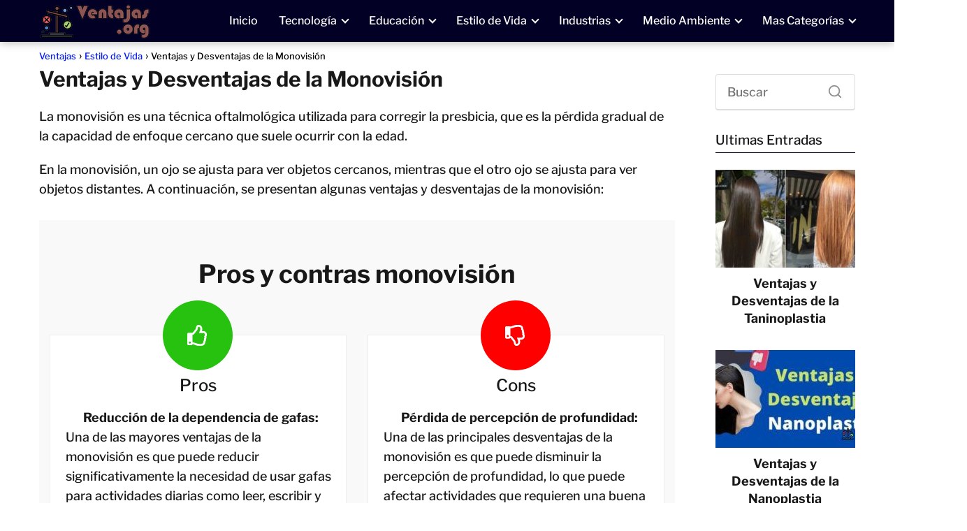

--- FILE ---
content_type: text/html; charset=UTF-8
request_url: https://ventajas.org/monovision/
body_size: 34984
content:
<!DOCTYPE html><html lang="es" prefix="og: https://ogp.me/ns#" > <head><meta charset="UTF-8"><script>if(navigator.userAgent.match(/MSIE|Internet Explorer/i)||navigator.userAgent.match(/Trident\/7\..*?rv:11/i)){var href=document.location.href;if(!href.match(/[?&]nowprocket/)){if(href.indexOf("?")==-1){if(href.indexOf("#")==-1){document.location.href=href+"?nowprocket=1"}else{document.location.href=href.replace("#","?nowprocket=1#")}}else{if(href.indexOf("#")==-1){document.location.href=href+"&nowprocket=1"}else{document.location.href=href.replace("#","&nowprocket=1#")}}}}</script><script>(()=>{class RocketLazyLoadScripts{constructor(){this.v="2.0.3",this.userEvents=["keydown","keyup","mousedown","mouseup","mousemove","mouseover","mouseenter","mouseout","mouseleave","touchmove","touchstart","touchend","touchcancel","wheel","click","dblclick","input","visibilitychange"],this.attributeEvents=["onblur","onclick","oncontextmenu","ondblclick","onfocus","onmousedown","onmouseenter","onmouseleave","onmousemove","onmouseout","onmouseover","onmouseup","onmousewheel","onscroll","onsubmit"]}async t(){this.i(),this.o(),/iP(ad|hone)/.test(navigator.userAgent)&&this.h(),this.u(),this.l(this),this.m(),this.k(this),this.p(this),this._(),await Promise.all([this.R(),this.L()]),this.lastBreath=Date.now(),this.S(this),this.P(),this.D(),this.O(),this.M(),await this.C(this.delayedScripts.normal),await this.C(this.delayedScripts.defer),await this.C(this.delayedScripts.async),this.F("domReady"),await this.T(),await this.j(),await this.I(),this.F("windowLoad"),await this.A(),window.dispatchEvent(new Event("rocket-allScriptsLoaded")),this.everythingLoaded=!0,this.lastTouchEnd&&await new Promise((t=>setTimeout(t,500-Date.now()+this.lastTouchEnd))),this.H(),this.F("all"),this.U(),this.W()}i(){this.CSPIssue=sessionStorage.getItem("rocketCSPIssue"),document.addEventListener("securitypolicyviolation",(t=>{this.CSPIssue||"script-src-elem"!==t.violatedDirective||"data"!==t.blockedURI||(this.CSPIssue=!0,sessionStorage.setItem("rocketCSPIssue",!0))}),{isRocket:!0})}o(){window.addEventListener("pageshow",(t=>{this.persisted=t.persisted,this.realWindowLoadedFired=!0}),{isRocket:!0}),window.addEventListener("pagehide",(()=>{this.onFirstUserAction=null}),{isRocket:!0})}h(){let t;function e(e){t=e}window.addEventListener("touchstart",e,{isRocket:!0}),window.addEventListener("touchend",(function i(o){Math.abs(o.changedTouches[0].pageX-t.changedTouches[0].pageX)<10&&Math.abs(o.changedTouches[0].pageY-t.changedTouches[0].pageY)<10&&o.timeStamp-t.timeStamp<200&&(o.target.dispatchEvent(new PointerEvent("click",{target:o.target,bubbles:!0,cancelable:!0,detail:1})),event.preventDefault(),window.removeEventListener("touchstart",e,{isRocket:!0}),window.removeEventListener("touchend",i,{isRocket:!0}))}),{isRocket:!0})}q(t){this.userActionTriggered||("mousemove"!==t.type||this.firstMousemoveIgnored?"keyup"===t.type||"mouseover"===t.type||"mouseout"===t.type||(this.userActionTriggered=!0,this.onFirstUserAction&&this.onFirstUserAction()):this.firstMousemoveIgnored=!0),"click"===t.type&&t.preventDefault(),this.savedUserEvents.length>0&&(t.stopPropagation(),t.stopImmediatePropagation()),"touchstart"===this.lastEvent&&"touchend"===t.type&&(this.lastTouchEnd=Date.now()),"click"===t.type&&(this.lastTouchEnd=0),this.lastEvent=t.type,this.savedUserEvents.push(t)}u(){this.savedUserEvents=[],this.userEventHandler=this.q.bind(this),this.userEvents.forEach((t=>window.addEventListener(t,this.userEventHandler,{passive:!1,isRocket:!0})))}U(){this.userEvents.forEach((t=>window.removeEventListener(t,this.userEventHandler,{passive:!1,isRocket:!0}))),this.savedUserEvents.forEach((t=>{t.target.dispatchEvent(new window[t.constructor.name](t.type,t))}))}m(){this.eventsMutationObserver=new MutationObserver((t=>{const e="return false";for(const i of t){if("attributes"===i.type){const t=i.target.getAttribute(i.attributeName);t&&t!==e&&(i.target.setAttribute("data-rocket-"+i.attributeName,t),i.target["rocket"+i.attributeName]=new Function("event",t),i.target.setAttribute(i.attributeName,e))}"childList"===i.type&&i.addedNodes.forEach((t=>{if(t.nodeType===Node.ELEMENT_NODE)for(const i of t.attributes)this.attributeEvents.includes(i.name)&&i.value&&""!==i.value&&(t.setAttribute("data-rocket-"+i.name,i.value),t["rocket"+i.name]=new Function("event",i.value),t.setAttribute(i.name,e))}))}})),this.eventsMutationObserver.observe(document,{subtree:!0,childList:!0,attributeFilter:this.attributeEvents})}H(){this.eventsMutationObserver.disconnect(),this.attributeEvents.forEach((t=>{document.querySelectorAll("[data-rocket-"+t+"]").forEach((e=>{e.setAttribute(t,e.getAttribute("data-rocket-"+t)),e.removeAttribute("data-rocket-"+t)}))}))}k(t){Object.defineProperty(HTMLElement.prototype,"onclick",{get(){return this.rocketonclick||null},set(e){this.rocketonclick=e,this.setAttribute(t.everythingLoaded?"onclick":"data-rocket-onclick","this.rocketonclick(event)")}})}S(t){function e(e,i){let o=e[i];e[i]=null,Object.defineProperty(e,i,{get:()=>o,set(s){t.everythingLoaded?o=s:e["rocket"+i]=o=s}})}e(document,"onreadystatechange"),e(window,"onload"),e(window,"onpageshow");try{Object.defineProperty(document,"readyState",{get:()=>t.rocketReadyState,set(e){t.rocketReadyState=e},configurable:!0}),document.readyState="loading"}catch(t){console.log("WPRocket DJE readyState conflict, bypassing")}}l(t){this.originalAddEventListener=EventTarget.prototype.addEventListener,this.originalRemoveEventListener=EventTarget.prototype.removeEventListener,this.savedEventListeners=[],EventTarget.prototype.addEventListener=function(e,i,o){o&&o.isRocket||!t.B(e,this)&&!t.userEvents.includes(e)||t.B(e,this)&&!t.userActionTriggered||e.startsWith("rocket-")||t.everythingLoaded?t.originalAddEventListener.call(this,e,i,o):t.savedEventListeners.push({target:this,remove:!1,type:e,func:i,options:o})},EventTarget.prototype.removeEventListener=function(e,i,o){o&&o.isRocket||!t.B(e,this)&&!t.userEvents.includes(e)||t.B(e,this)&&!t.userActionTriggered||e.startsWith("rocket-")||t.everythingLoaded?t.originalRemoveEventListener.call(this,e,i,o):t.savedEventListeners.push({target:this,remove:!0,type:e,func:i,options:o})}}F(t){"all"===t&&(EventTarget.prototype.addEventListener=this.originalAddEventListener,EventTarget.prototype.removeEventListener=this.originalRemoveEventListener),this.savedEventListeners=this.savedEventListeners.filter((e=>{let i=e.type,o=e.target||window;return"domReady"===t&&"DOMContentLoaded"!==i&&"readystatechange"!==i||("windowLoad"===t&&"load"!==i&&"readystatechange"!==i&&"pageshow"!==i||(this.B(i,o)&&(i="rocket-"+i),e.remove?o.removeEventListener(i,e.func,e.options):o.addEventListener(i,e.func,e.options),!1))}))}p(t){let e;function i(e){return t.everythingLoaded?e:e.split(" ").map((t=>"load"===t||t.startsWith("load.")?"rocket-jquery-load":t)).join(" ")}function o(o){function s(e){const s=o.fn[e];o.fn[e]=o.fn.init.prototype[e]=function(){return this[0]===window&&t.userActionTriggered&&("string"==typeof arguments[0]||arguments[0]instanceof String?arguments[0]=i(arguments[0]):"object"==typeof arguments[0]&&Object.keys(arguments[0]).forEach((t=>{const e=arguments[0][t];delete arguments[0][t],arguments[0][i(t)]=e}))),s.apply(this,arguments),this}}if(o&&o.fn&&!t.allJQueries.includes(o)){const e={DOMContentLoaded:[],"rocket-DOMContentLoaded":[]};for(const t in e)document.addEventListener(t,(()=>{e[t].forEach((t=>t()))}),{isRocket:!0});o.fn.ready=o.fn.init.prototype.ready=function(i){function s(){parseInt(o.fn.jquery)>2?setTimeout((()=>i.bind(document)(o))):i.bind(document)(o)}return t.realDomReadyFired?!t.userActionTriggered||t.fauxDomReadyFired?s():e["rocket-DOMContentLoaded"].push(s):e.DOMContentLoaded.push(s),o([])},s("on"),s("one"),s("off"),t.allJQueries.push(o)}e=o}t.allJQueries=[],o(window.jQuery),Object.defineProperty(window,"jQuery",{get:()=>e,set(t){o(t)}})}P(){const t=new Map;document.write=document.writeln=function(e){const i=document.currentScript,o=document.createRange(),s=i.parentElement;let n=t.get(i);void 0===n&&(n=i.nextSibling,t.set(i,n));const c=document.createDocumentFragment();o.setStart(c,0),c.appendChild(o.createContextualFragment(e)),s.insertBefore(c,n)}}async R(){return new Promise((t=>{this.userActionTriggered?t():this.onFirstUserAction=t}))}async L(){return new Promise((t=>{document.addEventListener("DOMContentLoaded",(()=>{this.realDomReadyFired=!0,t()}),{isRocket:!0})}))}async I(){return this.realWindowLoadedFired?Promise.resolve():new Promise((t=>{window.addEventListener("load",t,{isRocket:!0})}))}M(){this.pendingScripts=[];this.scriptsMutationObserver=new MutationObserver((t=>{for(const e of t)e.addedNodes.forEach((t=>{"SCRIPT"!==t.tagName||t.noModule||t.isWPRocket||this.pendingScripts.push({script:t,promise:new Promise((e=>{const i=()=>{const i=this.pendingScripts.findIndex((e=>e.script===t));i>=0&&this.pendingScripts.splice(i,1),e()};t.addEventListener("load",i,{isRocket:!0}),t.addEventListener("error",i,{isRocket:!0}),setTimeout(i,1e3)}))})}))})),this.scriptsMutationObserver.observe(document,{childList:!0,subtree:!0})}async j(){await this.J(),this.pendingScripts.length?(await this.pendingScripts[0].promise,await this.j()):this.scriptsMutationObserver.disconnect()}D(){this.delayedScripts={normal:[],async:[],defer:[]},document.querySelectorAll("script[type$=rocketlazyloadscript]").forEach((t=>{t.hasAttribute("data-rocket-src")?t.hasAttribute("async")&&!1!==t.async?this.delayedScripts.async.push(t):t.hasAttribute("defer")&&!1!==t.defer||"module"===t.getAttribute("data-rocket-type")?this.delayedScripts.defer.push(t):this.delayedScripts.normal.push(t):this.delayedScripts.normal.push(t)}))}async _(){await this.L();let t=[];document.querySelectorAll("script[type$=rocketlazyloadscript][data-rocket-src]").forEach((e=>{let i=e.getAttribute("data-rocket-src");if(i&&!i.startsWith("data:")){i.startsWith("//")&&(i=location.protocol+i);try{const o=new URL(i).origin;o!==location.origin&&t.push({src:o,crossOrigin:e.crossOrigin||"module"===e.getAttribute("data-rocket-type")})}catch(t){}}})),t=[...new Map(t.map((t=>[JSON.stringify(t),t]))).values()],this.N(t,"preconnect")}async $(t){if(await this.G(),!0!==t.noModule||!("noModule"in HTMLScriptElement.prototype))return new Promise((e=>{let i;function o(){(i||t).setAttribute("data-rocket-status","executed"),e()}try{if(navigator.userAgent.includes("Firefox/")||""===navigator.vendor||this.CSPIssue)i=document.createElement("script"),[...t.attributes].forEach((t=>{let e=t.nodeName;"type"!==e&&("data-rocket-type"===e&&(e="type"),"data-rocket-src"===e&&(e="src"),i.setAttribute(e,t.nodeValue))})),t.text&&(i.text=t.text),t.nonce&&(i.nonce=t.nonce),i.hasAttribute("src")?(i.addEventListener("load",o,{isRocket:!0}),i.addEventListener("error",(()=>{i.setAttribute("data-rocket-status","failed-network"),e()}),{isRocket:!0}),setTimeout((()=>{i.isConnected||e()}),1)):(i.text=t.text,o()),i.isWPRocket=!0,t.parentNode.replaceChild(i,t);else{const i=t.getAttribute("data-rocket-type"),s=t.getAttribute("data-rocket-src");i?(t.type=i,t.removeAttribute("data-rocket-type")):t.removeAttribute("type"),t.addEventListener("load",o,{isRocket:!0}),t.addEventListener("error",(i=>{this.CSPIssue&&i.target.src.startsWith("data:")?(console.log("WPRocket: CSP fallback activated"),t.removeAttribute("src"),this.$(t).then(e)):(t.setAttribute("data-rocket-status","failed-network"),e())}),{isRocket:!0}),s?(t.fetchPriority="high",t.removeAttribute("data-rocket-src"),t.src=s):t.src="data:text/javascript;base64,"+window.btoa(unescape(encodeURIComponent(t.text)))}}catch(i){t.setAttribute("data-rocket-status","failed-transform"),e()}}));t.setAttribute("data-rocket-status","skipped")}async C(t){const e=t.shift();return e?(e.isConnected&&await this.$(e),this.C(t)):Promise.resolve()}O(){this.N([...this.delayedScripts.normal,...this.delayedScripts.defer,...this.delayedScripts.async],"preload")}N(t,e){this.trash=this.trash||[];let i=!0;var o=document.createDocumentFragment();t.forEach((t=>{const s=t.getAttribute&&t.getAttribute("data-rocket-src")||t.src;if(s&&!s.startsWith("data:")){const n=document.createElement("link");n.href=s,n.rel=e,"preconnect"!==e&&(n.as="script",n.fetchPriority=i?"high":"low"),t.getAttribute&&"module"===t.getAttribute("data-rocket-type")&&(n.crossOrigin=!0),t.crossOrigin&&(n.crossOrigin=t.crossOrigin),t.integrity&&(n.integrity=t.integrity),t.nonce&&(n.nonce=t.nonce),o.appendChild(n),this.trash.push(n),i=!1}})),document.head.appendChild(o)}W(){this.trash.forEach((t=>t.remove()))}async T(){try{document.readyState="interactive"}catch(t){}this.fauxDomReadyFired=!0;try{await this.G(),document.dispatchEvent(new Event("rocket-readystatechange")),await this.G(),document.rocketonreadystatechange&&document.rocketonreadystatechange(),await this.G(),document.dispatchEvent(new Event("rocket-DOMContentLoaded")),await this.G(),window.dispatchEvent(new Event("rocket-DOMContentLoaded"))}catch(t){console.error(t)}}async A(){try{document.readyState="complete"}catch(t){}try{await this.G(),document.dispatchEvent(new Event("rocket-readystatechange")),await this.G(),document.rocketonreadystatechange&&document.rocketonreadystatechange(),await this.G(),window.dispatchEvent(new Event("rocket-load")),await this.G(),window.rocketonload&&window.rocketonload(),await this.G(),this.allJQueries.forEach((t=>t(window).trigger("rocket-jquery-load"))),await this.G();const t=new Event("rocket-pageshow");t.persisted=this.persisted,window.dispatchEvent(t),await this.G(),window.rocketonpageshow&&window.rocketonpageshow({persisted:this.persisted})}catch(t){console.error(t)}}async G(){Date.now()-this.lastBreath>45&&(await this.J(),this.lastBreath=Date.now())}async J(){return document.hidden?new Promise((t=>setTimeout(t))):new Promise((t=>requestAnimationFrame(t)))}B(t,e){return e===document&&"readystatechange"===t||(e===document&&"DOMContentLoaded"===t||(e===window&&"DOMContentLoaded"===t||(e===window&&"load"===t||e===window&&"pageshow"===t)))}static run(){(new RocketLazyLoadScripts).t()}}RocketLazyLoadScripts.run()})();</script> <meta name="viewport" content="width=device-width, initial-scale=1.0, maximum-scale=2.0"><script data-cfasync="false" data-no-defer="1" data-no-minify="1" data-no-optimize="1">var ewww_webp_supported=!1;function check_webp_feature(A,e){var w;e=void 0!==e?e:function(){},ewww_webp_supported?e(ewww_webp_supported):((w=new Image).onload=function(){ewww_webp_supported=0<w.width&&0<w.height,e&&e(ewww_webp_supported)},w.onerror=function(){e&&e(!1)},w.src="data:image/webp;base64,"+{alpha:"UklGRkoAAABXRUJQVlA4WAoAAAAQAAAAAAAAAAAAQUxQSAwAAAARBxAR/Q9ERP8DAABWUDggGAAAABQBAJ0BKgEAAQAAAP4AAA3AAP7mtQAAAA=="}[A])}check_webp_feature("alpha");</script><script data-cfasync="false" data-no-defer="1" data-no-minify="1" data-no-optimize="1">var Arrive=function(c,w){"use strict";if(c.MutationObserver&&"undefined"!=typeof HTMLElement){var r,a=0,u=(r=HTMLElement.prototype.matches||HTMLElement.prototype.webkitMatchesSelector||HTMLElement.prototype.mozMatchesSelector||HTMLElement.prototype.msMatchesSelector,{matchesSelector:function(e,t){return e instanceof HTMLElement&&r.call(e,t)},addMethod:function(e,t,r){var a=e[t];e[t]=function(){return r.length==arguments.length?r.apply(this,arguments):"function"==typeof a?a.apply(this,arguments):void 0}},callCallbacks:function(e,t){t&&t.options.onceOnly&&1==t.firedElems.length&&(e=[e[0]]);for(var r,a=0;r=e[a];a++)r&&r.callback&&r.callback.call(r.elem,r.elem);t&&t.options.onceOnly&&1==t.firedElems.length&&t.me.unbindEventWithSelectorAndCallback.call(t.target,t.selector,t.callback)},checkChildNodesRecursively:function(e,t,r,a){for(var i,n=0;i=e[n];n++)r(i,t,a)&&a.push({callback:t.callback,elem:i}),0<i.childNodes.length&&u.checkChildNodesRecursively(i.childNodes,t,r,a)},mergeArrays:function(e,t){var r,a={};for(r in e)e.hasOwnProperty(r)&&(a[r]=e[r]);for(r in t)t.hasOwnProperty(r)&&(a[r]=t[r]);return a},toElementsArray:function(e){return e=void 0!==e&&("number"!=typeof e.length||e===c)?[e]:e}}),e=(l.prototype.addEvent=function(e,t,r,a){a={target:e,selector:t,options:r,callback:a,firedElems:[]};return this._beforeAdding&&this._beforeAdding(a),this._eventsBucket.push(a),a},l.prototype.removeEvent=function(e){for(var t,r=this._eventsBucket.length-1;t=this._eventsBucket[r];r--)e(t)&&(this._beforeRemoving&&this._beforeRemoving(t),(t=this._eventsBucket.splice(r,1))&&t.length&&(t[0].callback=null))},l.prototype.beforeAdding=function(e){this._beforeAdding=e},l.prototype.beforeRemoving=function(e){this._beforeRemoving=e},l),t=function(i,n){var o=new e,l=this,s={fireOnAttributesModification:!1};return o.beforeAdding(function(t){var e=t.target;e!==c.document&&e!==c||(e=document.getElementsByTagName("html")[0]);var r=new MutationObserver(function(e){n.call(this,e,t)}),a=i(t.options);r.observe(e,a),t.observer=r,t.me=l}),o.beforeRemoving(function(e){e.observer.disconnect()}),this.bindEvent=function(e,t,r){t=u.mergeArrays(s,t);for(var a=u.toElementsArray(this),i=0;i<a.length;i++)o.addEvent(a[i],e,t,r)},this.unbindEvent=function(){var r=u.toElementsArray(this);o.removeEvent(function(e){for(var t=0;t<r.length;t++)if(this===w||e.target===r[t])return!0;return!1})},this.unbindEventWithSelectorOrCallback=function(r){var a=u.toElementsArray(this),i=r,e="function"==typeof r?function(e){for(var t=0;t<a.length;t++)if((this===w||e.target===a[t])&&e.callback===i)return!0;return!1}:function(e){for(var t=0;t<a.length;t++)if((this===w||e.target===a[t])&&e.selector===r)return!0;return!1};o.removeEvent(e)},this.unbindEventWithSelectorAndCallback=function(r,a){var i=u.toElementsArray(this);o.removeEvent(function(e){for(var t=0;t<i.length;t++)if((this===w||e.target===i[t])&&e.selector===r&&e.callback===a)return!0;return!1})},this},i=new function(){var s={fireOnAttributesModification:!1,onceOnly:!1,existing:!1};function n(e,t,r){return!(!u.matchesSelector(e,t.selector)||(e._id===w&&(e._id=a++),-1!=t.firedElems.indexOf(e._id)))&&(t.firedElems.push(e._id),!0)}var c=(i=new t(function(e){var t={attributes:!1,childList:!0,subtree:!0};return e.fireOnAttributesModification&&(t.attributes=!0),t},function(e,i){e.forEach(function(e){var t=e.addedNodes,r=e.target,a=[];null!==t&&0<t.length?u.checkChildNodesRecursively(t,i,n,a):"attributes"===e.type&&n(r,i)&&a.push({callback:i.callback,elem:r}),u.callCallbacks(a,i)})})).bindEvent;return i.bindEvent=function(e,t,r){t=void 0===r?(r=t,s):u.mergeArrays(s,t);var a=u.toElementsArray(this);if(t.existing){for(var i=[],n=0;n<a.length;n++)for(var o=a[n].querySelectorAll(e),l=0;l<o.length;l++)i.push({callback:r,elem:o[l]});if(t.onceOnly&&i.length)return r.call(i[0].elem,i[0].elem);setTimeout(u.callCallbacks,1,i)}c.call(this,e,t,r)},i},o=new function(){var a={};function i(e,t){return u.matchesSelector(e,t.selector)}var n=(o=new t(function(){return{childList:!0,subtree:!0}},function(e,r){e.forEach(function(e){var t=e.removedNodes,e=[];null!==t&&0<t.length&&u.checkChildNodesRecursively(t,r,i,e),u.callCallbacks(e,r)})})).bindEvent;return o.bindEvent=function(e,t,r){t=void 0===r?(r=t,a):u.mergeArrays(a,t),n.call(this,e,t,r)},o};d(HTMLElement.prototype),d(NodeList.prototype),d(HTMLCollection.prototype),d(HTMLDocument.prototype),d(Window.prototype);var n={};return s(i,n,"unbindAllArrive"),s(o,n,"unbindAllLeave"),n}function l(){this._eventsBucket=[],this._beforeAdding=null,this._beforeRemoving=null}function s(e,t,r){u.addMethod(t,r,e.unbindEvent),u.addMethod(t,r,e.unbindEventWithSelectorOrCallback),u.addMethod(t,r,e.unbindEventWithSelectorAndCallback)}function d(e){e.arrive=i.bindEvent,s(i,e,"unbindArrive"),e.leave=o.bindEvent,s(o,e,"unbindLeave")}}(window,void 0),ewww_webp_supported=!1;function check_webp_feature(e,t){var r;ewww_webp_supported?t(ewww_webp_supported):((r=new Image).onload=function(){ewww_webp_supported=0<r.width&&0<r.height,t(ewww_webp_supported)},r.onerror=function(){t(!1)},r.src="data:image/webp;base64,"+{alpha:"UklGRkoAAABXRUJQVlA4WAoAAAAQAAAAAAAAAAAAQUxQSAwAAAARBxAR/Q9ERP8DAABWUDggGAAAABQBAJ0BKgEAAQAAAP4AAA3AAP7mtQAAAA==",animation:"UklGRlIAAABXRUJQVlA4WAoAAAASAAAAAAAAAAAAQU5JTQYAAAD/////AABBTk1GJgAAAAAAAAAAAAAAAAAAAGQAAABWUDhMDQAAAC8AAAAQBxAREYiI/gcA"}[e])}function ewwwLoadImages(e){if(e){for(var t=document.querySelectorAll(".batch-image img, .image-wrapper a, .ngg-pro-masonry-item a, .ngg-galleria-offscreen-seo-wrapper a"),r=0,a=t.length;r<a;r++)ewwwAttr(t[r],"data-src",t[r].getAttribute("data-webp")),ewwwAttr(t[r],"data-thumbnail",t[r].getAttribute("data-webp-thumbnail"));for(var i=document.querySelectorAll("div.woocommerce-product-gallery__image"),r=0,a=i.length;r<a;r++)ewwwAttr(i[r],"data-thumb",i[r].getAttribute("data-webp-thumb"))}for(var n=document.querySelectorAll("video"),r=0,a=n.length;r<a;r++)ewwwAttr(n[r],"poster",e?n[r].getAttribute("data-poster-webp"):n[r].getAttribute("data-poster-image"));for(var o,l=document.querySelectorAll("img.ewww_webp_lazy_load"),r=0,a=l.length;r<a;r++)e&&(ewwwAttr(l[r],"data-lazy-srcset",l[r].getAttribute("data-lazy-srcset-webp")),ewwwAttr(l[r],"data-srcset",l[r].getAttribute("data-srcset-webp")),ewwwAttr(l[r],"data-lazy-src",l[r].getAttribute("data-lazy-src-webp")),ewwwAttr(l[r],"data-src",l[r].getAttribute("data-src-webp")),ewwwAttr(l[r],"data-orig-file",l[r].getAttribute("data-webp-orig-file")),ewwwAttr(l[r],"data-medium-file",l[r].getAttribute("data-webp-medium-file")),ewwwAttr(l[r],"data-large-file",l[r].getAttribute("data-webp-large-file")),null!=(o=l[r].getAttribute("srcset"))&&!1!==o&&o.includes("R0lGOD")&&ewwwAttr(l[r],"src",l[r].getAttribute("data-lazy-src-webp"))),l[r].className=l[r].className.replace(/\bewww_webp_lazy_load\b/,"");for(var s=document.querySelectorAll(".ewww_webp"),r=0,a=s.length;r<a;r++)e?(ewwwAttr(s[r],"srcset",s[r].getAttribute("data-srcset-webp")),ewwwAttr(s[r],"src",s[r].getAttribute("data-src-webp")),ewwwAttr(s[r],"data-orig-file",s[r].getAttribute("data-webp-orig-file")),ewwwAttr(s[r],"data-medium-file",s[r].getAttribute("data-webp-medium-file")),ewwwAttr(s[r],"data-large-file",s[r].getAttribute("data-webp-large-file")),ewwwAttr(s[r],"data-large_image",s[r].getAttribute("data-webp-large_image")),ewwwAttr(s[r],"data-src",s[r].getAttribute("data-webp-src"))):(ewwwAttr(s[r],"srcset",s[r].getAttribute("data-srcset-img")),ewwwAttr(s[r],"src",s[r].getAttribute("data-src-img"))),s[r].className=s[r].className.replace(/\bewww_webp\b/,"ewww_webp_loaded");window.jQuery&&jQuery.fn.isotope&&jQuery.fn.imagesLoaded&&(jQuery(".fusion-posts-container-infinite").imagesLoaded(function(){jQuery(".fusion-posts-container-infinite").hasClass("isotope")&&jQuery(".fusion-posts-container-infinite").isotope()}),jQuery(".fusion-portfolio:not(.fusion-recent-works) .fusion-portfolio-wrapper").imagesLoaded(function(){jQuery(".fusion-portfolio:not(.fusion-recent-works) .fusion-portfolio-wrapper").isotope()}))}function ewwwWebPInit(e){ewwwLoadImages(e),ewwwNggLoadGalleries(e),document.arrive(".ewww_webp",function(){ewwwLoadImages(e)}),document.arrive(".ewww_webp_lazy_load",function(){ewwwLoadImages(e)}),document.arrive("videos",function(){ewwwLoadImages(e)}),"loading"==document.readyState?document.addEventListener("DOMContentLoaded",ewwwJSONParserInit):("undefined"!=typeof galleries&&ewwwNggParseGalleries(e),ewwwWooParseVariations(e))}function ewwwAttr(e,t,r){null!=r&&!1!==r&&e.setAttribute(t,r)}function ewwwJSONParserInit(){"undefined"!=typeof galleries&&check_webp_feature("alpha",ewwwNggParseGalleries),check_webp_feature("alpha",ewwwWooParseVariations)}function ewwwWooParseVariations(e){if(e)for(var t=document.querySelectorAll("form.variations_form"),r=0,a=t.length;r<a;r++){var i=t[r].getAttribute("data-product_variations"),n=!1;try{for(var o in i=JSON.parse(i))void 0!==i[o]&&void 0!==i[o].image&&(void 0!==i[o].image.src_webp&&(i[o].image.src=i[o].image.src_webp,n=!0),void 0!==i[o].image.srcset_webp&&(i[o].image.srcset=i[o].image.srcset_webp,n=!0),void 0!==i[o].image.full_src_webp&&(i[o].image.full_src=i[o].image.full_src_webp,n=!0),void 0!==i[o].image.gallery_thumbnail_src_webp&&(i[o].image.gallery_thumbnail_src=i[o].image.gallery_thumbnail_src_webp,n=!0),void 0!==i[o].image.thumb_src_webp&&(i[o].image.thumb_src=i[o].image.thumb_src_webp,n=!0));n&&ewwwAttr(t[r],"data-product_variations",JSON.stringify(i))}catch(e){}}}function ewwwNggParseGalleries(e){if(e)for(var t in galleries){var r=galleries[t];galleries[t].images_list=ewwwNggParseImageList(r.images_list)}}function ewwwNggLoadGalleries(e){e&&document.addEventListener("ngg.galleria.themeadded",function(e,t){window.ngg_galleria._create_backup=window.ngg_galleria.create,window.ngg_galleria.create=function(e,t){var r=$(e).data("id");return galleries["gallery_"+r].images_list=ewwwNggParseImageList(galleries["gallery_"+r].images_list),window.ngg_galleria._create_backup(e,t)}})}function ewwwNggParseImageList(e){for(var t in e){var r=e[t];if(void 0!==r["image-webp"]&&(e[t].image=r["image-webp"],delete e[t]["image-webp"]),void 0!==r["thumb-webp"]&&(e[t].thumb=r["thumb-webp"],delete e[t]["thumb-webp"]),void 0!==r.full_image_webp&&(e[t].full_image=r.full_image_webp,delete e[t].full_image_webp),void 0!==r.srcsets)for(var a in r.srcsets)nggSrcset=r.srcsets[a],void 0!==r.srcsets[a+"-webp"]&&(e[t].srcsets[a]=r.srcsets[a+"-webp"],delete e[t].srcsets[a+"-webp"]);if(void 0!==r.full_srcsets)for(var i in r.full_srcsets)nggFSrcset=r.full_srcsets[i],void 0!==r.full_srcsets[i+"-webp"]&&(e[t].full_srcsets[i]=r.full_srcsets[i+"-webp"],delete e[t].full_srcsets[i+"-webp"])}return e}check_webp_feature("alpha",ewwwWebPInit);</script><link rel="dns-prefetch" href="https://www.googletagmanager.com"><link rel="preconnect" href="https://www.googletagmanager.com" crossorigin><link rel="preconnect" href="https://pagead2.googlesyndication.com" crossorigin><link rel="preconnect" href="https://googleads.g.doubleclick.net" crossorigin><link rel="preconnect" href="https://tpc.googlesyndication.com" crossorigin><link rel="preconnect" href="https://stats.g.doubleclick.net" crossorigin><link rel="preconnect" href="https://cm.g.doubleclick.net" crossorigin><link rel="preload" href="https://securepubads.g.doubleclick.net/tag/js/gpt.js" as="script"><title>▷ Ventajas y Desventajas de la Monovisión 【Pros y Contras】</title><meta name="description" content="La monovisión es una técnica oftalmológica utilizada para corregir la presbicia, que es la pérdida gradual de la capacidad de enfoque cercano que suele"/><meta name="robots" content="follow, index, max-snippet:-1, max-video-preview:-1, max-image-preview:large"/><link rel="canonical" href="https://ventajas.org/monovision/"/><meta property="og:locale" content="es_ES"/><meta property="og:type" content="article"/><meta property="og:title" content="▷ Ventajas y Desventajas de la Monovisión 【Pros y Contras】"/><meta property="og:description" content="La monovisión es una técnica oftalmológica utilizada para corregir la presbicia, que es la pérdida gradual de la capacidad de enfoque cercano que suele"/><meta property="og:url" content="https://ventajas.org/monovision/"/><meta property="og:site_name" content="Ventajas y Desventajas"/><meta property="article:tag" content="Monovisión"/><meta property="article:section" content="Estilo de Vida"/><meta property="og:image" content="https://ventajas.org/wp-content/uploads/2023/08/Monovision.jpg"/><meta property="og:image:secure_url" content="https://ventajas.org/wp-content/uploads/2023/08/Monovision.jpg"/><meta property="og:image:width" content="600"/><meta property="og:image:height" content="400"/><meta property="og:image:alt" content="Monovisión"/><meta property="og:image:type" content="image/jpeg"/><meta property="article:published_time" content="2024-07-27T22:18:29-05:00"/><meta name="twitter:card" content="summary_large_image"/><meta name="twitter:title" content="▷ Ventajas y Desventajas de la Monovisión 【Pros y Contras】"/><meta name="twitter:description" content="La monovisión es una técnica oftalmológica utilizada para corregir la presbicia, que es la pérdida gradual de la capacidad de enfoque cercano que suele"/><meta name="twitter:image" content="https://ventajas.org/wp-content/uploads/2023/08/Monovision.jpg"/><meta name="twitter:label1" content="Escrito por"/><meta name="twitter:data1" content="Ventajas"/><meta name="twitter:label2" content="Tiempo de lectura"/><meta name="twitter:data2" content="8 minutos"/><script type="application/ld+json" class="rank-math-schema-pro">{"@context":"https://schema.org","@graph":[{"@type":["Person","Organization"],"@id":"https://ventajas.org/#person","name":"Ventajas y Desvebntajas","logo":{"@type":"ImageObject","@id":"https://ventajas.org/#logo","url":"https://ventajas.org/wp-content/uploads/2022/06/Diseno-sin-titulo.png","contentUrl":"https://ventajas.org/wp-content/uploads/2022/06/Diseno-sin-titulo.png","caption":"Ventajas y Desventajas","inLanguage":"es","width":"964","height":"302"},"image":{"@type":"ImageObject","@id":"https://ventajas.org/#logo","url":"https://ventajas.org/wp-content/uploads/2022/06/Diseno-sin-titulo.png","contentUrl":"https://ventajas.org/wp-content/uploads/2022/06/Diseno-sin-titulo.png","caption":"Ventajas y Desventajas","inLanguage":"es","width":"964","height":"302"}},{"@type":"WebSite","@id":"https://ventajas.org/#website","url":"https://ventajas.org","name":"Ventajas y Desventajas","publisher":{"@id":"https://ventajas.org/#person"},"inLanguage":"es"},{"@type":"ImageObject","@id":"https://ventajas.org/wp-content/uploads/2023/08/Monovision.jpg","url":"https://ventajas.org/wp-content/uploads/2023/08/Monovision.jpg","width":"600","height":"400","inLanguage":"es"},{"@type":"WebPage","@id":"https://ventajas.org/monovision/#webpage","url":"https://ventajas.org/monovision/","name":"\u25b7 Ventajas y Desventajas de la Monovisi\u00f3n \u3010Pros y Contras\u3011","datePublished":"2024-07-27T22:18:29-05:00","dateModified":"2024-07-27T22:18:29-05:00","isPartOf":{"@id":"https://ventajas.org/#website"},"primaryImageOfPage":{"@id":"https://ventajas.org/wp-content/uploads/2023/08/Monovision.jpg"},"inLanguage":"es"},{"@type":"Person","@id":"https://ventajas.org/author/qodl8/","name":"Ventajas","url":"https://ventajas.org/author/qodl8/","image":{"@type":"ImageObject","@id":"https://secure.gravatar.com/avatar/b0e30ef4a1d3fcd9d4905860b03c3c0bd311f09166abc80b2cfc68720bff2301?s=96&amp;d=mm&amp;r=g","url":"https://secure.gravatar.com/avatar/b0e30ef4a1d3fcd9d4905860b03c3c0bd311f09166abc80b2cfc68720bff2301?s=96&amp;d=mm&amp;r=g","caption":"Ventajas","inLanguage":"es"},"sameAs":["https://ventajas.org"]},{"@type":"BlogPosting","headline":"\u25b7 Ventajas y Desventajas de la Monovisi\u00f3n \u3010Pros y Contras\u3011","keywords":"Monovisi\u00f3n","datePublished":"2024-07-27T22:18:29-05:00","dateModified":"2024-07-27T22:18:29-05:00","articleSection":"Estilo de Vida","author":{"@id":"https://ventajas.org/author/qodl8/","name":"Ventajas"},"publisher":{"@id":"https://ventajas.org/#person"},"description":"La monovisi\u00f3n es una t\u00e9cnica oftalmol\u00f3gica utilizada para corregir la presbicia, que es la p\u00e9rdida gradual de la capacidad de enfoque cercano que suele","name":"\u25b7 Ventajas y Desventajas de la Monovisi\u00f3n \u3010Pros y Contras\u3011","@id":"https://ventajas.org/monovision/#richSnippet","isPartOf":{"@id":"https://ventajas.org/monovision/#webpage"},"image":{"@id":"https://ventajas.org/wp-content/uploads/2023/08/Monovision.jpg"},"inLanguage":"es","mainEntityOfPage":{"@id":"https://ventajas.org/monovision/#webpage"}}]}</script><style id='wp-img-auto-sizes-contain-inline-css' type='text/css'>img:is([sizes=auto i],[sizes^="auto," i]){contain-intrinsic-size:3000px 1500px}/*# sourceURL=wp-img-auto-sizes-contain-inline-css */</style><style id='wp-block-library-inline-css' type='text/css'>:root{--wp-block-synced-color:#7a00df;--wp-block-synced-color--rgb:122,0,223;--wp-bound-block-color:var(--wp-block-synced-color);--wp-editor-canvas-background:#ddd;--wp-admin-theme-color:#007cba;--wp-admin-theme-color--rgb:0,124,186;--wp-admin-theme-color-darker-10:#006ba1;--wp-admin-theme-color-darker-10--rgb:0,107,160.5;--wp-admin-theme-color-darker-20:#005a87;--wp-admin-theme-color-darker-20--rgb:0,90,135;--wp-admin-border-width-focus:2px}@media (min-resolution:192dpi){:root{--wp-admin-border-width-focus:1.5px}}.wp-element-button{cursor:pointer}:root .has-very-light-gray-background-color{background-color:#eee}:root .has-very-dark-gray-background-color{background-color:#313131}:root .has-very-light-gray-color{color:#eee}:root .has-very-dark-gray-color{color:#313131}:root .has-vivid-green-cyan-to-vivid-cyan-blue-gradient-background{background:linear-gradient(135deg,#00d084,#0693e3)}:root .has-purple-crush-gradient-background{background:linear-gradient(135deg,#34e2e4,#4721fb 50%,#ab1dfe)}:root .has-hazy-dawn-gradient-background{background:linear-gradient(135deg,#faaca8,#dad0ec)}:root .has-subdued-olive-gradient-background{background:linear-gradient(135deg,#fafae1,#67a671)}:root .has-atomic-cream-gradient-background{background:linear-gradient(135deg,#fdd79a,#004a59)}:root .has-nightshade-gradient-background{background:linear-gradient(135deg,#330968,#31cdcf)}:root .has-midnight-gradient-background{background:linear-gradient(135deg,#020381,#2874fc)}:root{--wp--preset--font-size--normal:16px;--wp--preset--font-size--huge:42px}.has-regular-font-size{font-size:1em}.has-larger-font-size{font-size:2.625em}.has-normal-font-size{font-size:var(--wp--preset--font-size--normal)}.has-huge-font-size{font-size:var(--wp--preset--font-size--huge)}.has-text-align-center{text-align:center}.has-text-align-left{text-align:left}.has-text-align-right{text-align:right}.has-fit-text{white-space:nowrap!important}#end-resizable-editor-section{display:none}.aligncenter{clear:both}.items-justified-left{justify-content:flex-start}.items-justified-center{justify-content:center}.items-justified-right{justify-content:flex-end}.items-justified-space-between{justify-content:space-between}.screen-reader-text{border:0;clip-path:inset(50%);height:1px;margin:-1px;overflow:hidden;padding:0;position:absolute;width:1px;word-wrap:normal!important}.screen-reader-text:focus{background-color:#ddd;clip-path:none;color:#444;display:block;font-size:1em;height:auto;left:5px;line-height:normal;padding:15px 23px 14px;text-decoration:none;top:5px;width:auto;z-index:100000}html :where(.has-border-color){border-style:solid}html :where([style*=border-top-color]){border-top-style:solid}html :where([style*=border-right-color]){border-right-style:solid}html :where([style*=border-bottom-color]){border-bottom-style:solid}html :where([style*=border-left-color]){border-left-style:solid}html :where([style*=border-width]){border-style:solid}html :where([style*=border-top-width]){border-top-style:solid}html :where([style*=border-right-width]){border-right-style:solid}html :where([style*=border-bottom-width]){border-bottom-style:solid}html :where([style*=border-left-width]){border-left-style:solid}html :where(img[class*=wp-image-]){height:auto;max-width:100%}:where(figure){margin:0 0 1em}html :where(.is-position-sticky){--wp-admin--admin-bar--position-offset:var(--wp-admin--admin-bar--height,0px)}@media screen and (max-width:600px){html :where(.is-position-sticky){--wp-admin--admin-bar--position-offset:0px}}/*# sourceURL=wp-block-library-inline-css */</style><style id='wp-block-heading-inline-css' type='text/css'>
h1:where(.wp-block-heading).has-background,h2:where(.wp-block-heading).has-background,h3:where(.wp-block-heading).has-background,h4:where(.wp-block-heading).has-background,h5:where(.wp-block-heading).has-background,h6:where(.wp-block-heading).has-background{padding:1.25em 2.375em}h1.has-text-align-left[style*=writing-mode]:where([style*=vertical-lr]),h1.has-text-align-right[style*=writing-mode]:where([style*=vertical-rl]),h2.has-text-align-left[style*=writing-mode]:where([style*=vertical-lr]),h2.has-text-align-right[style*=writing-mode]:where([style*=vertical-rl]),h3.has-text-align-left[style*=writing-mode]:where([style*=vertical-lr]),h3.has-text-align-right[style*=writing-mode]:where([style*=vertical-rl]),h4.has-text-align-left[style*=writing-mode]:where([style*=vertical-lr]),h4.has-text-align-right[style*=writing-mode]:where([style*=vertical-rl]),h5.has-text-align-left[style*=writing-mode]:where([style*=vertical-lr]),h5.has-text-align-right[style*=writing-mode]:where([style*=vertical-rl]),h6.has-text-align-left[style*=writing-mode]:where([style*=vertical-lr]),h6.has-text-align-right[style*=writing-mode]:where([style*=vertical-rl]){rotate:180deg}
/*# sourceURL=https://ventajas.org/wp-includes/blocks/heading/style.min.css */
</style>
<style id='wp-block-image-inline-css' type='text/css'>
.wp-block-image>a,.wp-block-image>figure>a{display:inline-block}.wp-block-image img{box-sizing:border-box;height:auto;max-width:100%;vertical-align:bottom}@media not (prefers-reduced-motion){.wp-block-image img.hide{visibility:hidden}.wp-block-image img.show{animation:show-content-image .4s}}.wp-block-image[style*=border-radius] img,.wp-block-image[style*=border-radius]>a{border-radius:inherit}.wp-block-image.has-custom-border img{box-sizing:border-box}.wp-block-image.aligncenter{text-align:center}.wp-block-image.alignfull>a,.wp-block-image.alignwide>a{width:100%}.wp-block-image.alignfull img,.wp-block-image.alignwide img{height:auto;width:100%}.wp-block-image .aligncenter,.wp-block-image .alignleft,.wp-block-image .alignright,.wp-block-image.aligncenter,.wp-block-image.alignleft,.wp-block-image.alignright{display:table}.wp-block-image .aligncenter>figcaption,.wp-block-image .alignleft>figcaption,.wp-block-image .alignright>figcaption,.wp-block-image.aligncenter>figcaption,.wp-block-image.alignleft>figcaption,.wp-block-image.alignright>figcaption{caption-side:bottom;display:table-caption}.wp-block-image .alignleft{float:left;margin:.5em 1em .5em 0}.wp-block-image .alignright{float:right;margin:.5em 0 .5em 1em}.wp-block-image .aligncenter{margin-left:auto;margin-right:auto}.wp-block-image :where(figcaption){margin-bottom:1em;margin-top:.5em}.wp-block-image.is-style-circle-mask img{border-radius:9999px}@supports ((-webkit-mask-image:none) or (mask-image:none)) or (-webkit-mask-image:none){.wp-block-image.is-style-circle-mask img{border-radius:0;-webkit-mask-image:url('data:image/svg+xml;utf8,<svg viewBox="0 0 100 100" xmlns="http://www.w3.org/2000/svg"><circle cx="50" cy="50" r="50"/></svg>');mask-image:url('data:image/svg+xml;utf8,<svg viewBox="0 0 100 100" xmlns="http://www.w3.org/2000/svg"><circle cx="50" cy="50" r="50"/></svg>');mask-mode:alpha;-webkit-mask-position:center;mask-position:center;-webkit-mask-repeat:no-repeat;mask-repeat:no-repeat;-webkit-mask-size:contain;mask-size:contain}}:root :where(.wp-block-image.is-style-rounded img,.wp-block-image .is-style-rounded img){border-radius:9999px}.wp-block-image figure{margin:0}.wp-lightbox-container{display:flex;flex-direction:column;position:relative}.wp-lightbox-container img{cursor:zoom-in}.wp-lightbox-container img:hover+button{opacity:1}.wp-lightbox-container button{align-items:center;backdrop-filter:blur(16px) saturate(180%);background-color:#5a5a5a40;border:none;border-radius:4px;cursor:zoom-in;display:flex;height:20px;justify-content:center;opacity:0;padding:0;position:absolute;right:16px;text-align:center;top:16px;width:20px;z-index:100}@media not (prefers-reduced-motion){.wp-lightbox-container button{transition:opacity .2s ease}}.wp-lightbox-container button:focus-visible{outline:3px auto #5a5a5a40;outline:3px auto -webkit-focus-ring-color;outline-offset:3px}.wp-lightbox-container button:hover{cursor:pointer;opacity:1}.wp-lightbox-container button:focus{opacity:1}.wp-lightbox-container button:focus,.wp-lightbox-container button:hover,.wp-lightbox-container button:not(:hover):not(:active):not(.has-background){background-color:#5a5a5a40;border:none}.wp-lightbox-overlay{box-sizing:border-box;cursor:zoom-out;height:100vh;left:0;overflow:hidden;position:fixed;top:0;visibility:hidden;width:100%;z-index:100000}.wp-lightbox-overlay .close-button{align-items:center;cursor:pointer;display:flex;justify-content:center;min-height:40px;min-width:40px;padding:0;position:absolute;right:calc(env(safe-area-inset-right) + 16px);top:calc(env(safe-area-inset-top) + 16px);z-index:5000000}.wp-lightbox-overlay .close-button:focus,.wp-lightbox-overlay .close-button:hover,.wp-lightbox-overlay .close-button:not(:hover):not(:active):not(.has-background){background:none;border:none}.wp-lightbox-overlay .lightbox-image-container{height:var(--wp--lightbox-container-height);left:50%;overflow:hidden;position:absolute;top:50%;transform:translate(-50%,-50%);transform-origin:top left;width:var(--wp--lightbox-container-width);z-index:9999999999}.wp-lightbox-overlay .wp-block-image{align-items:center;box-sizing:border-box;display:flex;height:100%;justify-content:center;margin:0;position:relative;transform-origin:0 0;width:100%;z-index:3000000}.wp-lightbox-overlay .wp-block-image img{height:var(--wp--lightbox-image-height);min-height:var(--wp--lightbox-image-height);min-width:var(--wp--lightbox-image-width);width:var(--wp--lightbox-image-width)}.wp-lightbox-overlay .wp-block-image figcaption{display:none}.wp-lightbox-overlay button{background:none;border:none}.wp-lightbox-overlay .scrim{background-color:#fff;height:100%;opacity:.9;position:absolute;width:100%;z-index:2000000}.wp-lightbox-overlay.active{visibility:visible}@media not (prefers-reduced-motion){.wp-lightbox-overlay.active{animation:turn-on-visibility .25s both}.wp-lightbox-overlay.active img{animation:turn-on-visibility .35s both}.wp-lightbox-overlay.show-closing-animation:not(.active){animation:turn-off-visibility .35s both}.wp-lightbox-overlay.show-closing-animation:not(.active) img{animation:turn-off-visibility .25s both}.wp-lightbox-overlay.zoom.active{animation:none;opacity:1;visibility:visible}.wp-lightbox-overlay.zoom.active .lightbox-image-container{animation:lightbox-zoom-in .4s}.wp-lightbox-overlay.zoom.active .lightbox-image-container img{animation:none}.wp-lightbox-overlay.zoom.active .scrim{animation:turn-on-visibility .4s forwards}.wp-lightbox-overlay.zoom.show-closing-animation:not(.active){animation:none}.wp-lightbox-overlay.zoom.show-closing-animation:not(.active) .lightbox-image-container{animation:lightbox-zoom-out .4s}.wp-lightbox-overlay.zoom.show-closing-animation:not(.active) .lightbox-image-container img{animation:none}.wp-lightbox-overlay.zoom.show-closing-animation:not(.active) .scrim{animation:turn-off-visibility .4s forwards}}@keyframes show-content-image{0%{visibility:hidden}99%{visibility:hidden}to{visibility:visible}}@keyframes turn-on-visibility{0%{opacity:0}to{opacity:1}}@keyframes turn-off-visibility{0%{opacity:1;visibility:visible}99%{opacity:0;visibility:visible}to{opacity:0;visibility:hidden}}@keyframes lightbox-zoom-in{0%{transform:translate(calc((-100vw + var(--wp--lightbox-scrollbar-width))/2 + var(--wp--lightbox-initial-left-position)),calc(-50vh + var(--wp--lightbox-initial-top-position))) scale(var(--wp--lightbox-scale))}to{transform:translate(-50%,-50%) scale(1)}}@keyframes lightbox-zoom-out{0%{transform:translate(-50%,-50%) scale(1);visibility:visible}99%{visibility:visible}to{transform:translate(calc((-100vw + var(--wp--lightbox-scrollbar-width))/2 + var(--wp--lightbox-initial-left-position)),calc(-50vh + var(--wp--lightbox-initial-top-position))) scale(var(--wp--lightbox-scale));visibility:hidden}}
/*# sourceURL=https://ventajas.org/wp-includes/blocks/image/style.min.css */
</style>
<style id='wp-block-list-inline-css' type='text/css'>
ol,ul{box-sizing:border-box}:root :where(.wp-block-list.has-background){padding:1.25em 2.375em}
/*# sourceURL=https://ventajas.org/wp-includes/blocks/list/style.min.css */
</style>
<style id='wp-block-page-list-inline-css' type='text/css'>
.wp-block-navigation .wp-block-page-list{align-items:var(--navigation-layout-align,initial);background-color:inherit;display:flex;flex-direction:var(--navigation-layout-direction,initial);flex-wrap:var(--navigation-layout-wrap,wrap);justify-content:var(--navigation-layout-justify,initial)}.wp-block-navigation .wp-block-navigation-item{background-color:inherit}.wp-block-page-list{box-sizing:border-box}
/*# sourceURL=https://ventajas.org/wp-includes/blocks/page-list/style.min.css */
</style>
<style id='wp-block-group-inline-css' type='text/css'>
.wp-block-group{box-sizing:border-box}:where(.wp-block-group.wp-block-group-is-layout-constrained){position:relative}
/*# sourceURL=https://ventajas.org/wp-includes/blocks/group/style.min.css */
</style>
<style id='wp-block-paragraph-inline-css' type='text/css'>
.is-small-text{font-size:.875em}.is-regular-text{font-size:1em}.is-large-text{font-size:2.25em}.is-larger-text{font-size:3em}.has-drop-cap:not(:focus):first-letter{float:left;font-size:8.4em;font-style:normal;font-weight:100;line-height:.68;margin:.05em .1em 0 0;text-transform:uppercase}body.rtl .has-drop-cap:not(:focus):first-letter{float:none;margin-left:.1em}p.has-drop-cap.has-background{overflow:hidden}:root :where(p.has-background){padding:1.25em 2.375em}:where(p.has-text-color:not(.has-link-color)) a{color:inherit}p.has-text-align-left[style*="writing-mode:vertical-lr"],p.has-text-align-right[style*="writing-mode:vertical-rl"]{rotate:180deg}
/*# sourceURL=https://ventajas.org/wp-includes/blocks/paragraph/style.min.css */
</style>
<link rel='stylesheet' id='wp-components-css' href='https://ventajas.org/wp-includes/css/dist/components/style.min.css?ver=6.9' type='text/css' media='all' />
<link rel='stylesheet' id='wp-preferences-css' href='https://ventajas.org/wp-includes/css/dist/preferences/style.min.css?ver=6.9' type='text/css' media='all' />
<link rel='stylesheet' id='wp-block-editor-css' href='https://ventajas.org/wp-includes/css/dist/block-editor/style.min.css?ver=6.9' type='text/css' media='all' />
<link rel='stylesheet' id='wp-reusable-blocks-css' href='https://ventajas.org/wp-includes/css/dist/reusable-blocks/style.min.css?ver=6.9' type='text/css' media='all' />
<link rel='stylesheet' id='wp-patterns-css' href='https://ventajas.org/wp-includes/css/dist/patterns/style.min.css?ver=6.9' type='text/css' media='all' />
<link rel='stylesheet' id='wp-editor-css' href='https://ventajas.org/wp-includes/css/dist/editor/style.min.css?ver=6.9' type='text/css' media='all' />
<link data-minify="1" rel='stylesheet' id='prosandcons-cgb-style-css-css' href='https://ventajas.org/wp-content/cache/background-css/1/ventajas.org/wp-content/cache/min/1/wp-content/plugins/mighty-pros-cons/dist/blocks.style.build.css?ver=1751046498&wpr_t=1768475727' type='text/css' media='all' />
<style id='global-styles-inline-css' type='text/css'>
:root{--wp--preset--aspect-ratio--square: 1;--wp--preset--aspect-ratio--4-3: 4/3;--wp--preset--aspect-ratio--3-4: 3/4;--wp--preset--aspect-ratio--3-2: 3/2;--wp--preset--aspect-ratio--2-3: 2/3;--wp--preset--aspect-ratio--16-9: 16/9;--wp--preset--aspect-ratio--9-16: 9/16;--wp--preset--color--black: #000000;--wp--preset--color--cyan-bluish-gray: #abb8c3;--wp--preset--color--white: #ffffff;--wp--preset--color--pale-pink: #f78da7;--wp--preset--color--vivid-red: #cf2e2e;--wp--preset--color--luminous-vivid-orange: #ff6900;--wp--preset--color--luminous-vivid-amber: #fcb900;--wp--preset--color--light-green-cyan: #7bdcb5;--wp--preset--color--vivid-green-cyan: #00d084;--wp--preset--color--pale-cyan-blue: #8ed1fc;--wp--preset--color--vivid-cyan-blue: #0693e3;--wp--preset--color--vivid-purple: #9b51e0;--wp--preset--gradient--vivid-cyan-blue-to-vivid-purple: linear-gradient(135deg,rgb(6,147,227) 0%,rgb(155,81,224) 100%);--wp--preset--gradient--light-green-cyan-to-vivid-green-cyan: linear-gradient(135deg,rgb(122,220,180) 0%,rgb(0,208,130) 100%);--wp--preset--gradient--luminous-vivid-amber-to-luminous-vivid-orange: linear-gradient(135deg,rgb(252,185,0) 0%,rgb(255,105,0) 100%);--wp--preset--gradient--luminous-vivid-orange-to-vivid-red: linear-gradient(135deg,rgb(255,105,0) 0%,rgb(207,46,46) 100%);--wp--preset--gradient--very-light-gray-to-cyan-bluish-gray: linear-gradient(135deg,rgb(238,238,238) 0%,rgb(169,184,195) 100%);--wp--preset--gradient--cool-to-warm-spectrum: linear-gradient(135deg,rgb(74,234,220) 0%,rgb(151,120,209) 20%,rgb(207,42,186) 40%,rgb(238,44,130) 60%,rgb(251,105,98) 80%,rgb(254,248,76) 100%);--wp--preset--gradient--blush-light-purple: linear-gradient(135deg,rgb(255,206,236) 0%,rgb(152,150,240) 100%);--wp--preset--gradient--blush-bordeaux: linear-gradient(135deg,rgb(254,205,165) 0%,rgb(254,45,45) 50%,rgb(107,0,62) 100%);--wp--preset--gradient--luminous-dusk: linear-gradient(135deg,rgb(255,203,112) 0%,rgb(199,81,192) 50%,rgb(65,88,208) 100%);--wp--preset--gradient--pale-ocean: linear-gradient(135deg,rgb(255,245,203) 0%,rgb(182,227,212) 50%,rgb(51,167,181) 100%);--wp--preset--gradient--electric-grass: linear-gradient(135deg,rgb(202,248,128) 0%,rgb(113,206,126) 100%);--wp--preset--gradient--midnight: linear-gradient(135deg,rgb(2,3,129) 0%,rgb(40,116,252) 100%);--wp--preset--font-size--small: 13px;--wp--preset--font-size--medium: 20px;--wp--preset--font-size--large: 36px;--wp--preset--font-size--x-large: 42px;--wp--preset--spacing--20: 0.44rem;--wp--preset--spacing--30: 0.67rem;--wp--preset--spacing--40: 1rem;--wp--preset--spacing--50: 1.5rem;--wp--preset--spacing--60: 2.25rem;--wp--preset--spacing--70: 3.38rem;--wp--preset--spacing--80: 5.06rem;--wp--preset--shadow--natural: 6px 6px 9px rgba(0, 0, 0, 0.2);--wp--preset--shadow--deep: 12px 12px 50px rgba(0, 0, 0, 0.4);--wp--preset--shadow--sharp: 6px 6px 0px rgba(0, 0, 0, 0.2);--wp--preset--shadow--outlined: 6px 6px 0px -3px rgb(255, 255, 255), 6px 6px rgb(0, 0, 0);--wp--preset--shadow--crisp: 6px 6px 0px rgb(0, 0, 0);}:where(.is-layout-flex){gap: 0.5em;}:where(.is-layout-grid){gap: 0.5em;}body .is-layout-flex{display: flex;}.is-layout-flex{flex-wrap: wrap;align-items: center;}.is-layout-flex > :is(*, div){margin: 0;}body .is-layout-grid{display: grid;}.is-layout-grid > :is(*, div){margin: 0;}:where(.wp-block-columns.is-layout-flex){gap: 2em;}:where(.wp-block-columns.is-layout-grid){gap: 2em;}:where(.wp-block-post-template.is-layout-flex){gap: 1.25em;}:where(.wp-block-post-template.is-layout-grid){gap: 1.25em;}.has-black-color{color: var(--wp--preset--color--black) !important;}.has-cyan-bluish-gray-color{color: var(--wp--preset--color--cyan-bluish-gray) !important;}.has-white-color{color: var(--wp--preset--color--white) !important;}.has-pale-pink-color{color: var(--wp--preset--color--pale-pink) !important;}.has-vivid-red-color{color: var(--wp--preset--color--vivid-red) !important;}.has-luminous-vivid-orange-color{color: var(--wp--preset--color--luminous-vivid-orange) !important;}.has-luminous-vivid-amber-color{color: var(--wp--preset--color--luminous-vivid-amber) !important;}.has-light-green-cyan-color{color: var(--wp--preset--color--light-green-cyan) !important;}.has-vivid-green-cyan-color{color: var(--wp--preset--color--vivid-green-cyan) !important;}.has-pale-cyan-blue-color{color: var(--wp--preset--color--pale-cyan-blue) !important;}.has-vivid-cyan-blue-color{color: var(--wp--preset--color--vivid-cyan-blue) !important;}.has-vivid-purple-color{color: var(--wp--preset--color--vivid-purple) !important;}.has-black-background-color{background-color: var(--wp--preset--color--black) !important;}.has-cyan-bluish-gray-background-color{background-color: var(--wp--preset--color--cyan-bluish-gray) !important;}.has-white-background-color{background-color: var(--wp--preset--color--white) !important;}.has-pale-pink-background-color{background-color: var(--wp--preset--color--pale-pink) !important;}.has-vivid-red-background-color{background-color: var(--wp--preset--color--vivid-red) !important;}.has-luminous-vivid-orange-background-color{background-color: var(--wp--preset--color--luminous-vivid-orange) !important;}.has-luminous-vivid-amber-background-color{background-color: var(--wp--preset--color--luminous-vivid-amber) !important;}.has-light-green-cyan-background-color{background-color: var(--wp--preset--color--light-green-cyan) !important;}.has-vivid-green-cyan-background-color{background-color: var(--wp--preset--color--vivid-green-cyan) !important;}.has-pale-cyan-blue-background-color{background-color: var(--wp--preset--color--pale-cyan-blue) !important;}.has-vivid-cyan-blue-background-color{background-color: var(--wp--preset--color--vivid-cyan-blue) !important;}.has-vivid-purple-background-color{background-color: var(--wp--preset--color--vivid-purple) !important;}.has-black-border-color{border-color: var(--wp--preset--color--black) !important;}.has-cyan-bluish-gray-border-color{border-color: var(--wp--preset--color--cyan-bluish-gray) !important;}.has-white-border-color{border-color: var(--wp--preset--color--white) !important;}.has-pale-pink-border-color{border-color: var(--wp--preset--color--pale-pink) !important;}.has-vivid-red-border-color{border-color: var(--wp--preset--color--vivid-red) !important;}.has-luminous-vivid-orange-border-color{border-color: var(--wp--preset--color--luminous-vivid-orange) !important;}.has-luminous-vivid-amber-border-color{border-color: var(--wp--preset--color--luminous-vivid-amber) !important;}.has-light-green-cyan-border-color{border-color: var(--wp--preset--color--light-green-cyan) !important;}.has-vivid-green-cyan-border-color{border-color: var(--wp--preset--color--vivid-green-cyan) !important;}.has-pale-cyan-blue-border-color{border-color: var(--wp--preset--color--pale-cyan-blue) !important;}.has-vivid-cyan-blue-border-color{border-color: var(--wp--preset--color--vivid-cyan-blue) !important;}.has-vivid-purple-border-color{border-color: var(--wp--preset--color--vivid-purple) !important;}.has-vivid-cyan-blue-to-vivid-purple-gradient-background{background: var(--wp--preset--gradient--vivid-cyan-blue-to-vivid-purple) !important;}.has-light-green-cyan-to-vivid-green-cyan-gradient-background{background: var(--wp--preset--gradient--light-green-cyan-to-vivid-green-cyan) !important;}.has-luminous-vivid-amber-to-luminous-vivid-orange-gradient-background{background: var(--wp--preset--gradient--luminous-vivid-amber-to-luminous-vivid-orange) !important;}.has-luminous-vivid-orange-to-vivid-red-gradient-background{background: var(--wp--preset--gradient--luminous-vivid-orange-to-vivid-red) !important;}.has-very-light-gray-to-cyan-bluish-gray-gradient-background{background: var(--wp--preset--gradient--very-light-gray-to-cyan-bluish-gray) !important;}.has-cool-to-warm-spectrum-gradient-background{background: var(--wp--preset--gradient--cool-to-warm-spectrum) !important;}.has-blush-light-purple-gradient-background{background: var(--wp--preset--gradient--blush-light-purple) !important;}.has-blush-bordeaux-gradient-background{background: var(--wp--preset--gradient--blush-bordeaux) !important;}.has-luminous-dusk-gradient-background{background: var(--wp--preset--gradient--luminous-dusk) !important;}.has-pale-ocean-gradient-background{background: var(--wp--preset--gradient--pale-ocean) !important;}.has-electric-grass-gradient-background{background: var(--wp--preset--gradient--electric-grass) !important;}.has-midnight-gradient-background{background: var(--wp--preset--gradient--midnight) !important;}.has-small-font-size{font-size: var(--wp--preset--font-size--small) !important;}.has-medium-font-size{font-size: var(--wp--preset--font-size--medium) !important;}.has-large-font-size{font-size: var(--wp--preset--font-size--large) !important;}.has-x-large-font-size{font-size: var(--wp--preset--font-size--x-large) !important;}
/*# sourceURL=global-styles-inline-css */
</style>
<style id='classic-theme-styles-inline-css' type='text/css'>/*! This file is auto-generated */.wp-block-button__link{color:#fff;background-color:#32373c;border-radius:9999px;box-shadow:none;text-decoration:none;padding:calc(.667em + 2px) calc(1.333em + 2px);font-size:1.125em}.wp-block-file__button{background:#32373c;color:#fff;text-decoration:none}/*# sourceURL=/wp-includes/css/classic-themes.min.css */</style><link data-minify="1" rel='stylesheet' id='youtube-iframe-replace-css-css' href='https://ventajas.org/wp-content/cache/background-css/1/ventajas.org/wp-content/cache/min/1/wp-content/plugins/aitomaticblog/public/css/style-iyr.css?ver=1751046498&wpr_t=1768475727' type='text/css' media='all'/><link data-minify="1" rel='stylesheet' id='post-related-css-css' href='https://ventajas.org/wp-content/cache/min/1/wp-content/plugins/aitomaticblog/public/css/post-related.css?ver=1751046498' type='text/css' media='all'/><link rel='stylesheet' id='asap-style-css' href='https://ventajas.org/wp-content/themes/asap/assets/css/main.min.css?ver=03140425' type='text/css' media='all'/><style id='asap-style-inline-css' type='text/css'>body {font-family: 'Libre Franklin', sans-serif !important;background: #FFFFFF;font-weight: 500 !important;}h1,h2,h3,h4,h5,h6 {font-family: 'Libre Franklin', sans-serif !important;font-weight: 700;line-height: 1.3;}h1 {color:#181818}h2,h5,h6{color:#181818}h3{color:#181818}h4{color:#181818}.home-categories .article-loop:hover h3,.home-categories .article-loop:hover p {color:#181818 !important;}.grid-container .grid-item h2 {font-family: 'Libre Franklin', sans-serif !important;font-weight: 700;font-size: 25px !important;line-height: 1.3;}.design-3 .grid-container .grid-item h2,.design-3 .grid-container .grid-item h2 {font-size: 25px !important;}.home-categories h2 {font-family: 'Libre Franklin', sans-serif !important;font-weight: 700;font-size: calc(25px - 4px) !important;line-height: 1.3;}.home-categories .featured-post h3 {font-family: 'Libre Franklin', sans-serif !important;font-weight: 700 !important;font-size: 25px !important;line-height: 1.3;}.home-categories .article-loop h3,.home-categories .regular-post h3 {font-family: 'Libre Franklin', sans-serif !important;font-weight: 500 !important;}.home-categories .regular-post h3 {font-size: calc(18px - 1px) !important;}.home-categories .article-loop h3,.design-3 .home-categories .regular-post h3 {font-size: 18px !important;}.article-loop p,.article-loop h2,.article-loop h3,.article-loop h4,.article-loop span.entry-title, .related-posts p,.last-post-sidebar p,.woocommerce-loop-product__title {font-family: 'Libre Franklin', sans-serif !important;font-size: 18px !important;font-weight: 700 !important;}.article-loop-featured p,.article-loop-featured h2,.article-loop-featured h3 {font-family: 'Libre Franklin', sans-serif !important;font-size: 18px !important;font-weight: bold !important;}.article-loop .show-extract p,.article-loop .show-extract span {font-family: 'Libre Franklin', sans-serif !important;font-weight: 500 !important;}.home-categories .content-area .show-extract p {font-size: calc(18px - 2px) !important;}a {color: #0019ff;}.the-content .post-index span,.des-category .post-index span {font-size:18px;}.the-content .post-index li,.the-content .post-index a,.des-category .post-index li,.des-category .post-index a,.comment-respond > p > span > a,.asap-pros-cons-title span,.asap-pros-cons ul li span,.woocommerce #reviews #comments ol.commentlist li .comment-text p,.woocommerce #review_form #respond p,.woocommerce .comment-reply-title,.woocommerce form .form-row label, .woocommerce-page form .form-row label {font-size: calc(18px - 2px);}.content-tags a,.tagcloud a {border:1px solid #0019ff;}.content-tags a:hover,.tagcloud a:hover {color: #0019ff99;}p,.the-content ul li,.the-content ol li,.content-wc ul li.content-wc ol li {color: #181818;font-size: 18px;line-height: 1.6;}.comment-author cite,.primary-sidebar ul li a,.woocommerce ul.products li.product .price,span.asap-author,.content-cluster .show-extract span,.home-categories h2 a {color: #181818;}.comment-body p,#commentform input,#commentform textarea{font-size: calc(18px - 2px);}.social-title,.primary-sidebar ul li a {font-size: calc(18px - 3px);}.breadcrumb a,.breadcrumb span,.woocommerce .woocommerce-breadcrumb {font-size: calc(18px - 5px);}.content-footer p,.content-footer li,.content-footer .widget-bottom-area,.search-header input:not([type=submit]):not([type=radio]):not([type=checkbox]):not([type=file]) {font-size: calc(18px - 4px) !important;}.search-header input:not([type=submit]):not([type=radio]):not([type=checkbox]):not([type=file]) {border:1px solid #FFFFFF26 !important;}h1 {font-size: 30px;}.archive .content-loop h1 {font-size: calc(30px - 2px);}.asap-hero h1 {font-size: 32px;}h2 {font-size: 27px;}h3 {font-size: 24px;}h4 {font-size: 21px;}.site-header,#cookiesbox {background: #030026;}.site-header-wc a span.count-number {border:1px solid #FFFFFF;}.content-footer {background: #030026;}.comment-respond > p,.area-comentarios ol > p,.error404 .content-loop p + p,.search .content-loop .search-home + p {border-bottom:1px solid #030026}.home-categories h2:after {background: #030026}.pagination a,.nav-links a,.woocommerce #respond input#submit,.woocommerce a.button, .woocommerce button.button,.woocommerce input.button,.woocommerce #respond input#submit.alt,.woocommerce a.button.alt,.woocommerce button.button.alt,.woocommerce input.button.alt,.wpcf7-form input.wpcf7-submit,.woocommerce-pagination .page-numbers a,.woocommerce-pagination .page-numbers span {background: #030026;color: #FFFFFF !important;}.woocommerce div.product .woocommerce-tabs ul.tabs li.active {border-bottom: 2px solid #030026;}.pagination a:hover,.nav-links a:hover,.woocommerce-pagination .page-numbers a:hover,.woocommerce-pagination .page-numbers span:hover {background: #030026B3;}.woocommerce-pagination .page-numbers .current {background: #FFFFFF;color: #181818 !important;}.article-loop a span.entry-title{color:#181818 !important;}.article-loop a:hover p,.article-loop a:hover h2,.article-loop a:hover h3,.article-loop a:hover span.entry-title,.home-categories-h2 h2 a:hover {color: #0019ff !important;}.article-loop.custom-links a:hover span.entry-title,.asap-loop-horizontal .article-loop a:hover span.entry-title {color: #181818 !important;}#commentform input,#commentform textarea {border: 2px solid #030026;font-weight: 500 !important;}.content-loop,.content-loop-design {max-width: 1200px;}.site-header-content,.site-header-content-top {max-width: 1200px;}.content-footer {max-width: calc(1200px - 32px); }.content-footer-social {background: #0300261A;}.content-single {max-width: 1200px;}.content-page {max-width: 1200px;}.content-wc {max-width: 980px;}.reply a,.go-top {background: #030026;color: #FFFFFF;}.reply a {border: 2px solid #030026;}#commentform input[type=submit] {background: #030026;color: #FFFFFF;}.site-header a,header,header label,.site-name h1 {color: #FFFFFF;}.content-footer a,.content-footer p,.content-footer .widget-area,.content-footer .widget-content-footer-bottom {color: #FFFFFF;}header .line {background: #FFFFFF;}.site-logo img {max-width: 160px;width:100%;}.content-footer .logo-footer img {max-width: 160px;}.search-header {margin-left: 0px;}.primary-sidebar {width:200px;}p.sidebar-title {font-size:calc(18px + 1px);}.comment-respond > p,.area-comentarios ol > p,.asap-subtitle,.asap-subtitle p {font-size:calc(18px + 2px);}.popular-post-sidebar ol a {color:#181818;font-size:calc(18px - 2px);}.popular-post-sidebar ol li:before,.primary-sidebar div ul li:before {border-color: #030026;}.search-form input[type=submit] {background:#030026;}.search-form {border:2px solid #030026;}.sidebar-title:after {background:#030026;}.single-nav .nav-prev a:before, .single-nav .nav-next a:before {border-color:#030026;}.single-nav a {color:#181818;font-size:calc(18px - 3px);}.the-content .post-index {border-top:2px solid #030026;}.the-content .post-index #show-table {color:#0019ff;font-size: calc(18px - 3px);font-weight: 500;}.the-content .post-index .btn-show {font-size: calc(18px - 3px) !important;}.search-header form {width:200px;}.site-header .site-header-wc svg {stroke:#FFFFFF;}.item-featured {color:#FFFFFF;background:#e88330;}.item-new {color:#FFFFFF;background:#e83030;}.asap-style1.asap-popular ol li:before {border:1px solid #181818;}.asap-style2.asap-popular ol li:before {border:2px solid #030026;}.category-filters a.checked .checkbox {background-color: #030026; border-color: #030026;background-image: url('data:image/svg+xml;charset=UTF-8,<svg viewBox="0 0 16 16" fill="%23FFFFFF" xmlns="http://www.w3.org/2000/svg"><path d="M5.5 11.793l-3.646-3.647.708-.707L5.5 10.379l6.646-6.647.708.707-7.354 7.354z"/></svg>');}.category-filters a:hover .checkbox {border-color: #030026;}.design-2 .content-area.latest-post-container,.design-3 .regular-posts {grid-template-columns: repeat(3, 1fr);}.checkbox .check-table svg {stroke:#030026;}.article-content {height:196px;}.content-thin .content-cluster .article-content {height:160px !important;}.last-post-sidebar .article-content {height: 140px;margin-bottom: 8px}.related-posts .article-content {height: 120px;}.asap-box-design .related-posts .article-content {min-height:120px !important;}.asap-box-design .content-thin .content-cluster .article-content {heigth:160px !important;min-height:160px !important;}@media (max-width:1050px) { .last-post-sidebar .article-content,.related-posts .article-content {height: 150px !important}}@media (max-width: 480px) {.article-content {height: 180px}}@media (min-width:480px){.asap-box-design .article-content:not(.asap-box-design .last-post-sidebar .article-content) {min-height:196px;}.asap-loop-horizontal .content-thin .asap-columns-1 .content-cluster .article-image,.asap-loop-horizontal .content-thin .asap-columns-1 .content-cluster .article-content {height:100% !important;}.asap-loop-horizontal .asap-columns-1 .article-image:not(.asap-loop-horizontal .last-post-sidebar .asap-columns-1 .article-image), .asap-loop-horizontal .asap-columns-1 .article-content:not(.asap-loop-horizontal .last-post-sidebar .asap-columns-1 .article-content) {height:100% !important;}.asap-loop-horizontal .asap-columns-2 .article-image,.asap-loop-horizontal .asap-columns-2 .article-content,.asap-loop-horizontal .content-thin .asap-columns-2 .content-cluster .article-image,.asap-loop-horizontal .content-thin .asap-columns-2 .content-cluster .article-content {min-height:140px !important;height:100% !important;}.asap-loop-horizontal .asap-columns-3 .article-image,.asap-loop-horizontal .asap-columns-3 .article-content,.asap-loop-horizontal .content-thin .asap-columns-3 .content-cluster .article-image,.asap-loop-horizontal .content-thin .asap-columns-3 .content-cluster .article-content {min-height:120px !important;height:100% !important;}.asap-loop-horizontal .asap-columns-4 .article-image,.asap-loop-horizontal .asap-columns-4 .article-content,.asap-loop-horizontal .content-thin .asap-columns-4 .content-cluster .article-image,.asap-loop-horizontal .content-thin .asap-columns-4.content-cluster .article-content {min-height:100px !important;height:100% !important;}.asap-loop-horizontal .asap-columns-5 .article-image,.asap-loop-horizontal .asap-columns-5 .article-content,.asap-loop-horizontal .content-thin .asap-columns-5 .content-cluster .article-image,.asap-loop-horizontal .content-thin .asap-columns-5 .content-cluster .article-content {min-height:90px !important;height:100% !important;}}.article-loop .article-image,.article-loop a p,.article-loop img,.article-image-featured,input,textarea,a { transition:all .2s; }.article-loop:hover .article-image,.article-loop:hover img{transform:scale(1.05) }.the-content .post-index {background:#fff !important;border-left:none;border-bottom:none;border-right:none;box-shadow: 0 10px 26px rgba(0, 0, 0, 0.125);margin-top:26px !important;}.author-box {box-shadow: 0 10px 26px rgba(0, 0, 0, 0.125);}@media(max-width: 480px) {h1, .archive .content-loop h1 {font-size: calc(30px - 8px);}.asap-hero h1 {font-size: calc(32px - 8px);}h2 {font-size: calc(27px - 4px);}h3 {font-size: calc(24px - 4px);}}@media(min-width:1050px) {.content-thin {width: calc(95% - 200px);}#menu>ul {font-size: calc(18px - 2px);} #menu ul .menu-item-has-children:after {border: solid #FFFFFF;border-width: 0 2px 2px 0;}}@media(max-width:1050px) {#menu ul li .sub-menu li a:hover { color:#0019ff !important;}#menu ul>li ul>li>a{font-size: calc(18px - 2px);}} .asap-box-design .last-post-sidebar .article-content { min-height:140px;}.asap-box-design .last-post-sidebar .article-loop {margin-bottom:.85rem !important;} .asap-box-design .last-post-sidebar article:last-child { margin-bottom:2rem !important;}.the-content ul:not(#index-table) li::marker {color: #030026;}.the-content ol:not(.post-index ol) > li::before {content: counter(li);counter-increment: li;left: -1.5em;top: 65%;color:#FFFFFF;background: #030026;height: 1.4em;min-width: 1.22em;padding: 1px 1px 1px 2px;border-radius: 6px;border: 1px solid #030026;line-height: 1.5em;font-size: 22px;text-align: center;font-weight: normal;float: left !important;margin-right: 14px;margin-top: 8px;}.the-content ol:not(.post-index ol) {counter-reset: li;list-style: none;padding: 0;margin-bottom: 2rem;text-shadow: 0 1px 0 rgb(255 255 255 / 50%);}.the-content ol:not(.post-index ol) > li {position: relative;display: block;padding: 0.5rem 0 0;margin: 0.5rem 0 1rem !important;border-radius: 10px;text-decoration: none;margin-left: 2px;}.asap-date-loop {font-size: calc(18px - 5px) !important;text-align:left;}.asap-box-design .asap-box-container,.asap-loop-horizontal .asap-box-container{flex-direction:column;justify-content:center;align-items: flex-start !important;}.asap-box-design .article-loop .show-extract p {margin-top:6px;margin-bottom:0 !important;}.asap-box-design .article-loop .show-extract span.asap-read-more {margin-top:14px !important;margin-bottom:0 !important;display:block;}.asap-box-design .asap-box-container{justify-content: flex-start !important;}.asap-box-design .related-posts .asap-box-container{justify-content:center !important;}.asap-box-design .asap-box-container p,.asap-box-design .asap-box-container>span,.asap-box-design .asap-box-container h2,.asap-box-design .asap-box-container h3 {padding-bottom:.9rem !important;} .asap-box-design .asap-box-container p, .asap-box-design .asap-box-container>span, .asap-box-design .asap-box-container h2, .asap-box-design .asap-box-container h3 {padding-top:.5rem !important;}.article-loop p:not(.last-post-sidebar .article-loop p),.article-loop h2,.article-loop h3,.article-loop h4,.article-loop .entry-title:not(.last-post-sidebar .article-loop .entry-title) {text-align: left !important;margin-bottom:6px !important;padding:0 10px 0 0 !important;}.article-loop .show-extract p,.featured-post a+p {font-size: calc(18px - 2px) !important;}@media (min-width:800px) {.article-loop {margin-bottom:1rem !important;}.related-posts .article-loop {margin-bottom:0 !important;}}.asap-box-design .asap-box-container:not(.asap-box-design .last-post-sidebar .asap-box-container) {padding:1.5rem;}.the-content h2:before,.the-content h2 span:before {margin-top: -70px;height: 70px; }@media (min-width: 1050px) {#menu ul>li ul {width: 36rem !important;}#menu>ul>li ul>li {width:33.333333% !important;}}@media (min-width: 1050px) {#menu ul>li>ul>li>ul {left: -36.2rem !important;}}.site-header {box-shadow: 0 1px 12px rgb(0 0 0 / 30%);}.content-footer .widget-area {padding-right:2rem;}footer {background: #030026;}.content-footer {padding:20px;}.content-footer p.widget-title {margin-bottom:10px;}.content-footer .logo-footer {width:100%;align-items:flex-start;}.content-footer-social {width: 100%;}.content-single,content-page {margin-bottom:2rem;}.content-footer-social > div {max-width: calc(1200px - 32px);margin:0 auto;}.content-footer .widget-bottom-area {margin-top:1.25rem;}.content-footer .widget-bottom-title {display: none;}@media (min-width:1050px) {.content-footer {padding:30px 0;}.content-footer .logo-footer {margin:0 1rem 0 0 !important;padding-right:2rem !important;}}@media (max-width:1050px) {.content-footer .logo-footer {margin:0 0 1rem 0 !important;}.content-footer .widget-area {margin-top:2rem !important;}}.search-header input {background:#FFFFFF !important;}.search-header button.s-btn,.search-header input::placeholder {color: #484848 !important;opacity:1 !important;}.search-header button.s-btn:hover {opacity:.7 !important;}.search-header input:not([type=submit]):not([type=radio]):not([type=checkbox]):not([type=file]) {border-color: #FFFFFF !important;}@media(min-width:768px) {.design-1 .grid-container .grid-item.item-2 h2,.design-1 .grid-container .grid-item.item-4 h2 {font-size: calc(25px - 8px) !important;}}@media (max-width: 768px) {.woocommerce ul.products[class*="columns-"] li.product,.woocommerce-page ul.products[class*="columns-"] li.product {width: 50% !important;}}/*# sourceURL=asap-style-inline-css */</style><style id='rocket-lazyload-inline-css' type='text/css'>.rll-youtube-player{position:relative;padding-bottom:56.23%;height:0;overflow:hidden;max-width:100%;}.rll-youtube-player:focus-within{outline: 2px solid currentColor;outline-offset: 5px;}.rll-youtube-player iframe{position:absolute;top:0;left:0;width:100%;height:100%;z-index:100;background:0 0}.rll-youtube-player img{bottom:0;display:block;left:0;margin:auto;max-width:100%;width:100%;position:absolute;right:0;top:0;border:none;height:auto;-webkit-transition:.4s all;-moz-transition:.4s all;transition:.4s all}.rll-youtube-player img:hover{-webkit-filter:brightness(75%)}.rll-youtube-player .play{height:100%;width:100%;left:0;top:0;position:absolute;background:var(--wpr-bg-3f7aa545-e3fd-4a12-9308-79d78a0589de) no-repeat center;background-color: transparent !important;cursor:pointer;border:none;}/*# sourceURL=rocket-lazyload-inline-css */</style><link rel='shortlink' href='https://ventajas.org/?p=2497'/> <style>.woocommerce-tabs .enlazatom-content {margin-top:3rem !important;} .enlazatom-show-box {background:#fafafa !important;color:#181818 !important; box-shadow:0 2px 4px rgba(0,0,0,15%); border-radius:5px !important; padding-right:90px !important; }.enlazatom-show-box span, .enlazatom-show-plane span, .enlazatom-show-plane a, .enlazatom-a-plane a, span.enlazatom-title-box, a.enlazatom-a-plane {font-size:17px;word-break: break-word;}.enlazatom-show-plane span, span.enlazatom-title-box {font-weight: bold;}.enlazatom-show-box:hover {background:#fafafaB3 !important;}.enlazatom-show-box:hover div.btn{background:#eaeaeaB3 !important;}.chevron::before {color:#181818 !important;}.enlazatom-show-box div.btn {background:#eaeaea !important;}.enlazatom-title-box {font-weight:bold;margin-bottom:10px !important;display: block;}.enlazatom-show-box span {padding:20px;}.enlazatom-content {margin-bottom:3rem;margin-top:1rem;}.enlazatom-content div.enlazatom-a-plane {margin:16px 0;}.enlazatom-show-box {display:flex;overflow:hidden !important;margin-bottom:22px;align-items: center;padding:0 1rem 0 0;line-height:1.4;}.enlazatom-show-plane {margin-top: 22px;margin-bottom: 22px;}.enlazatom-show-plane div {display: inline !important;}.enlazatom-show-box:hover {text-decoration:none;}.enlazatom-show-box img {max-width:100px;border:none !important;margin-right:5px;}.enlazatom-show-box {position:relative;text-decoration:none !important;}.enlazatom-show-box div.btn {border: none;font-weight: 700;width: 80px;height: 100%;min-height:60px;position: absolute;right: 0;top: 0;text-align:center;display: flex;align-items: center;justify-content: center;}.chevron::before {border-style: solid;border-width: 0.25em 0.25em 0 0;content: '';display: inline-block;height: 0.45em;position: relative;transform: rotate(-45deg);width: 0.45em;margin-left:-2px;}.chevron.right:before {left: 0;transform: rotate(45deg);}@media (max-width:768px) {.enlazatom-disable-image-mobile img, .enlazatom-disable-cta-mobile .btn{display:none !important;}.enlazatom-show-box.enlazatom-disable-cta-mobile {padding-right: 20px !important;}}</style> <meta name="theme-color" content="#030026"><link rel="preload" as="image" href="https://ventajas.org/wp-content/uploads/2023/08/Monovision.jpg" imagesrcset="https://ventajas.org/wp-content/uploads/2023/08/Monovision.jpg 600w, https://ventajas.org/wp-content/uploads/2023/08/Monovision-300x200.jpg 300w, https://ventajas.org/wp-content/uploads/2023/08/Monovision-150x100.jpg 150w, https://ventajas.org/wp-content/uploads/2023/08/Monovision-400x267.jpg 400w" imagesizes="(max-width: 600px) 100vw, 600px"/><style>@font-face { font-family: "Libre Franklin"; font-style: normal; font-weight: 500; src: local(""), url("https://ventajas.org/wp-content/themes/asap/assets/fonts/libre-franklin-500.woff2") format("woff2"), url("https://ventajas.org/wp-content/themes/asap/assets/fonts/libre-franklin-500.woff") format("woff"); font-display: swap; } @font-face { font-family: "Libre Franklin"; font-style: normal; font-weight: 700; src: local(""), url("https://ventajas.org/wp-content/themes/asap/assets/fonts/libre-franklin-700.woff2") format("woff2"), url("https://ventajas.org/wp-content/themes/asap/assets/fonts/libre-franklin-700.woff") format("woff"); font-display: swap; } </style>  <script type="application/ld+json"> {"@context":"http:\/\/schema.org","@type":"Organization","name":"Ventajas","alternateName":"Sitio web de Ventajas y Desventajas","url":"https:\/\/ventajas.org","logo":"https:\/\/ventajas.org\/wp-content\/uploads\/2023\/01\/Diseno-sin-titulo.png"} </script>  <script type="application/ld+json"> {"@context":"https:\/\/schema.org","@type":"Article","mainEntityOfPage":{"@type":"WebPage","@id":"https:\/\/ventajas.org\/monovision\/"},"headline":"Ventajas y Desventajas de la Monovisi\u00f3n","image":{"@type":"ImageObject","url":"https:\/\/ventajas.org\/wp-content\/uploads\/2023\/08\/Monovision.jpg"},"author":{"@type":"Person","name":"Ventajas","sameAs":"https:\/\/ventajas.org\/author\/qodl8\/"},"publisher":{"@type":"Organization","name":"Ventajas","logo":{"@type":"ImageObject","url":"https:\/\/ventajas.org\/wp-content\/uploads\/2023\/01\/Diseno-sin-titulo.png"}},"datePublished":"2024-07-27T22:18:29-05:00","dateModified":"2024-07-27T22:18:29-05:00"} </script>  <script type="application/ld+json"> {"@context":"https:\/\/schema.org","@type":"WebSite","url":"https:\/\/ventajas.org","potentialAction":{"@type":"SearchAction","target":{"@type":"EntryPoint","urlTemplate":"https:\/\/ventajas.org\/?s={s}"},"query-input":"required name=s"}} </script>  <style>.wp-block-gallery.is-cropped .blocks-gallery-item picture{height:100%;width:100%;}</style><script type="rocketlazyloadscript" async data-rocket-src="https://pagead2.googlesyndication.com/pagead/js/adsbygoogle.js?client=ca-pub-8340593473418469" crossorigin="anonymous"></script><script type="rocketlazyloadscript" async data-rocket-src="https://www.googletagmanager.com/gtag/js?id=G-R8N3MS7S63"></script><script type="rocketlazyloadscript"> window.dataLayer = window.dataLayer || []; function gtag(){dataLayer.push(arguments);} gtag('js', new Date()); gtag('config', 'G-R8N3MS7S63');</script><link rel="icon" href="https://ventajas.org/wp-content/uploads/2022/06/cropped-Diseno-sin-titulo-32x32.png" sizes="32x32"/><link rel="icon" href="https://ventajas.org/wp-content/uploads/2022/06/cropped-Diseno-sin-titulo-192x192.png" sizes="192x192"/><link rel="apple-touch-icon" href="https://ventajas.org/wp-content/uploads/2022/06/cropped-Diseno-sin-titulo-180x180.png"/><meta name="msapplication-TileImage" content="https://ventajas.org/wp-content/uploads/2022/06/cropped-Diseno-sin-titulo-270x270.png"/> <style type="text/css" id="wp-custom-css"> /* Asegúrate de que este CSS se cargue después de los estilos en línea o usa una mayor especificidad */#video-container { /* Establece un ancho máximo si no está ya definido */ max-width: 587px; /* Centra el elemento horizontalmente */ margin: 0 auto; /* Opcional: Asegura que el ancho no exceda el 100% del contenedor padre */ width: 100%; /* Mantén la posición relativa si es necesaria */ position: relative;} </style> <noscript><style id="rocket-lazyload-nojs-css">.rll-youtube-player, [data-lazy-src]{display:none !important;}</style></noscript><link data-minify="1" rel='stylesheet' id='awesome-styles-css' href='https://ventajas.org/wp-content/cache/min/1/ajax/libs/font-awesome/5.14.0/css/all.min.css?ver=1753136993' type='text/css' media='all' />
<style id="wpr-lazyload-bg-container"></style><style id="wpr-lazyload-bg-exclusion"></style>
<noscript>
<style id="wpr-lazyload-bg-nostyle">.wp-pros-cons .pros-content ul.wp-pros-cons-list li:before{--wpr-bg-0e60da62-12e5-4473-8f68-7b720f6645bc: url('https://ventajas.org/wp-content/plugins/mighty-pros-cons/assets/icons/check-solid.svg');}.wp-pros-cons .cons-content ul.wp-pros-cons-list li:before{--wpr-bg-80f5e3a7-206b-4858-8b09-24bc1d8f6ec1: url('https://ventajas.org/wp-content/plugins/mighty-pros-cons/assets/icons/times-solid.svg');}.youtube-play-button{--wpr-bg-82b49d2c-e106-4504-8415-c119dbadefd5: url('https://cdn2.iconfinder.com/data/icons/social-icons-color/512/youtube-64.png');}.rll-youtube-player .play{--wpr-bg-3f7aa545-e3fd-4a12-9308-79d78a0589de: url('https://ventajas.org/wp-content/plugins/wp-rocket/assets/img/youtube.png');}</style>
</noscript>
<script type="application/javascript">const rocket_pairs = [{"selector":".wp-pros-cons .pros-content ul.wp-pros-cons-list li","style":".wp-pros-cons .pros-content ul.wp-pros-cons-list li:before{--wpr-bg-0e60da62-12e5-4473-8f68-7b720f6645bc: url('https:\/\/ventajas.org\/wp-content\/plugins\/mighty-pros-cons\/assets\/icons\/check-solid.svg');}","hash":"0e60da62-12e5-4473-8f68-7b720f6645bc","url":"https:\/\/ventajas.org\/wp-content\/plugins\/mighty-pros-cons\/assets\/icons\/check-solid.svg"},{"selector":".wp-pros-cons .cons-content ul.wp-pros-cons-list li","style":".wp-pros-cons .cons-content ul.wp-pros-cons-list li:before{--wpr-bg-80f5e3a7-206b-4858-8b09-24bc1d8f6ec1: url('https:\/\/ventajas.org\/wp-content\/plugins\/mighty-pros-cons\/assets\/icons\/times-solid.svg');}","hash":"80f5e3a7-206b-4858-8b09-24bc1d8f6ec1","url":"https:\/\/ventajas.org\/wp-content\/plugins\/mighty-pros-cons\/assets\/icons\/times-solid.svg"},{"selector":".youtube-play-button","style":".youtube-play-button{--wpr-bg-82b49d2c-e106-4504-8415-c119dbadefd5: url('https:\/\/cdn2.iconfinder.com\/data\/icons\/social-icons-color\/512\/youtube-64.png');}","hash":"82b49d2c-e106-4504-8415-c119dbadefd5","url":"https:\/\/cdn2.iconfinder.com\/data\/icons\/social-icons-color\/512\/youtube-64.png"},{"selector":".rll-youtube-player .play","style":".rll-youtube-player .play{--wpr-bg-3f7aa545-e3fd-4a12-9308-79d78a0589de: url('https:\/\/ventajas.org\/wp-content\/plugins\/wp-rocket\/assets\/img\/youtube.png');}","hash":"3f7aa545-e3fd-4a12-9308-79d78a0589de","url":"https:\/\/ventajas.org\/wp-content\/plugins\/wp-rocket\/assets\/img\/youtube.png"}]; const rocket_excluded_pairs = [];</script><meta name="generator" content="WP Rocket 3.18.3" data-wpr-features="wpr_lazyload_css_bg_img wpr_delay_js wpr_defer_js wpr_minify_js wpr_lazyload_images wpr_lazyload_iframes wpr_image_dimensions wpr_minify_css wpr_preload_links wpr_host_fonts_locally wpr_desktop" /></head> <body class="wp-singular single postid-2497 wp-theme-asap design-1">
 <header data-rocket-location-hash="2a89341fefd0155df4d7cfe2b2e54b3a" class="site-header"> <div data-rocket-location-hash="27e47d8df0ed4da36ee0608c20f98962" class="site-header-content"> <div data-rocket-location-hash="7fc2137eb3c5f5924a68bbb540616a2a" class="site-logo"><a href="https://ventajas.org/" class="custom-logo-link" rel="home"><img width="160" height="50" src="data:image/svg+xml,%3Csvg%20xmlns='http://www.w3.org/2000/svg'%20viewBox='0%200%20160%2050'%3E%3C/svg%3E" class="custom-logo ewww_webp_lazy_load" alt="Ventajas" decoding="async" data-lazy-srcset="https://ventajas.org/wp-content/uploads/2023/01/Diseno-sin-titulo.png 160w, https://ventajas.org/wp-content/uploads/2023/01/Diseno-sin-titulo-150x47.png 150w" data-lazy-sizes="(max-width: 160px) 100vw, 160px" data-lazy-src="https://ventajas.org/wp-content/uploads/2023/01/Diseno-sin-titulo.png" data-lazy-src-webp="https://ventajas.org/wp-content/uploads/2023/01/Diseno-sin-titulo.png.webp" data-lazy-srcset-webp="https://ventajas.org/wp-content/uploads/2023/01/Diseno-sin-titulo.png.webp 160w, https://ventajas.org/wp-content/uploads/2023/01/Diseno-sin-titulo-150x47.png.webp 150w" /><noscript><img width="160" height="50" src="https://ventajas.org/wp-content/uploads/2023/01/Diseno-sin-titulo.png" class="custom-logo" alt="Ventajas" decoding="async" srcset="https://ventajas.org/wp-content/uploads/2023/01/Diseno-sin-titulo.png 160w, https://ventajas.org/wp-content/uploads/2023/01/Diseno-sin-titulo-150x47.png 150w" sizes="(max-width: 160px) 100vw, 160px"/></noscript></a></div> <div data-rocket-location-hash="7b16eca0652d4703f83ba63e304f2030"> <input type="checkbox" id="btn-menu"/> <label id="nav-icon" for="btn-menu"> <div class="circle nav-icon"> <span class="line top"></span> <span class="line middle"></span> <span class="line bottom"></span> </div> </label> <nav id="menu" itemscope="itemscope" itemtype="http://schema.org/SiteNavigationElement" role="navigation" > <div class="search-responsive"> <form action="https://ventajas.org/" method="get"> <input autocomplete="off" id="search-menu" placeholder="Buscar" name="s" required> <button class="s-btn" type="submit" aria-label="Buscar"> <svg xmlns="http://www.w3.org/2000/svg" viewBox="0 0 24 24"> <circle cx="11" cy="11" r="8"></circle> <line x1="21" y1="21" x2="16.65" y2="16.65"></line> </svg> </button> </form> </div> <ul id="menu-principal" class="header-menu"><li id="menu-item-34" class="menu-item menu-item-type-custom menu-item-object-custom menu-item-home menu-item-34"><a href="https://ventajas.org" itemprop="url">Inicio</a></li><li id="menu-item-925" class="menu-item menu-item-type-taxonomy menu-item-object-category menu-item-has-children menu-item-925"><a href="https://ventajas.org/tecnologia/" itemprop="url">Tecnología</a><ul class="sub-menu"> <li id="menu-item-4335" class="menu-item menu-item-type-custom menu-item-object-custom menu-item-4335"><a href="https://ventajas.org/google/" itemprop="url">Google</a></li> <li id="menu-item-4337" class="menu-item menu-item-type-custom menu-item-object-custom menu-item-4337"><a href="https://ventajas.org/computadora/" itemprop="url">Computadora</a></li> <li id="menu-item-4343" class="menu-item menu-item-type-custom menu-item-object-custom menu-item-4343"><a href="https://ventajas.org/ventajas-y-desventajas-del-celular/" itemprop="url">Celular</a></li> <li id="menu-item-4344" class="menu-item menu-item-type-custom menu-item-object-custom menu-item-4344"><a href="https://ventajas.org/medios-de-comunicacion/" itemprop="url">Medios de Comunicación</a></li> <li id="menu-item-4346" class="menu-item menu-item-type-custom menu-item-object-custom menu-item-4346"><a href="https://ventajas.org/whatsapp/" itemprop="url">WhatsApp</a></li> <li id="menu-item-4347" class="menu-item menu-item-type-custom menu-item-object-custom menu-item-4347"><a href="https://ventajas.org/tiktok/" itemprop="url">TikTok</a></li> <li id="menu-item-4364" class="menu-item menu-item-type-custom menu-item-object-custom menu-item-4364"><a href="https://ventajas.org/ventajas-y-desventajas-de-youtube/" itemprop="url">Youtube</a></li> <li id="menu-item-5083" class="menu-item menu-item-type-post_type menu-item-object-post menu-item-5083"><a href="https://ventajas.org/ventajas-y-desventajas-de-publisher/" itemprop="url">Publisher</a></li> <li id="menu-item-5519" class="menu-item menu-item-type-custom menu-item-object-custom menu-item-5519"><a href="https://ventajas.org/procesadores-de-texto/" itemprop="url">Procesadores de Texto</a></li> <li id="menu-item-5525" class="menu-item menu-item-type-custom menu-item-object-custom menu-item-5525"><a href="https://ventajas.org/yahoo/" itemprop="url">Yahoo</a></li> <li id="menu-item-5538" class="menu-item menu-item-type-custom menu-item-object-custom menu-item-5538"><a href="https://ventajas.org/mozilla-firefox/" itemprop="url">Mozilla Firefox</a></li> <li id="menu-item-5541" class="menu-item menu-item-type-custom menu-item-object-custom menu-item-5541"><a href="https://ventajas.org/safari-navegador-web/" itemprop="url">Safari</a></li> <li id="menu-item-5544" class="menu-item menu-item-type-custom menu-item-object-custom menu-item-5544"><a href="https://ventajas.org/google-chrome/" itemprop="url">Google Chrome</a></li> <li id="menu-item-5545" class="menu-item menu-item-type-custom menu-item-object-custom menu-item-5545"><a href="https://ventajas.org/ventajas-y-desventajas-de-opera-navegador-web/" itemprop="url">Opera</a></li> <li id="menu-item-5553" class="menu-item menu-item-type-custom menu-item-object-custom menu-item-5553"><a href="https://ventajas.org/tic/" itemprop="url">TIC</a></li> <li id="menu-item-5555" class="menu-item menu-item-type-custom menu-item-object-custom menu-item-5555"><a href="https://ventajas.org/refseek/" itemprop="url">Refseek</a></li> <li id="menu-item-5558" class="menu-item menu-item-type-custom menu-item-object-custom menu-item-5558"><a href="https://ventajas.org/ventajas-y-desventajas-de-la-tecnologia/" itemprop="url">Tecnología</a></li> <li id="menu-item-5560" class="menu-item menu-item-type-custom menu-item-object-custom menu-item-5560"><a href="https://ventajas.org/mac-os/" itemprop="url">Mac OS</a></li> <li id="menu-item-5563" class="menu-item menu-item-type-custom menu-item-object-custom menu-item-5563"><a href="https://ventajas.org/correo-electronico/" itemprop="url">Correo Electronico</a></li> <li id="menu-item-5566" class="menu-item menu-item-type-custom menu-item-object-custom menu-item-5566"><a href="https://ventajas.org/microsoft-word/" itemprop="url">Microsoft Word</a></li> <li id="menu-item-5570" class="menu-item menu-item-type-custom menu-item-object-custom menu-item-5570"><a href="https://ventajas.org/google-drive/" itemprop="url">Google Drive</a></li> <li id="menu-item-5573" class="menu-item menu-item-type-custom menu-item-object-custom menu-item-5573"><a href="https://ventajas.org/canva/" itemprop="url">Canva</a></li> <li id="menu-item-5574" class="menu-item menu-item-type-custom menu-item-object-custom menu-item-5574"><a href="https://ventajas.org/inteligencia-artificial/" itemprop="url">Inteligencia Artificial</a></li> <li id="menu-item-5576" class="menu-item menu-item-type-custom menu-item-object-custom menu-item-5576"><a href="https://ventajas.org/ventajas-y-desventajas-del-internet/" itemprop="url">Internet</a></li> <li id="menu-item-5579" class="menu-item menu-item-type-custom menu-item-object-custom menu-item-5579"><a href="https://ventajas.org/ventajas-y-desventajas-de-las-redes-sociales/" itemprop="url">Redes Sociales</a></li> <li id="menu-item-5585" class="menu-item menu-item-type-custom menu-item-object-custom menu-item-5585"><a href="https://ventajas.org/power-point/" itemprop="url">Power Point</a></li> <li id="menu-item-7327" class="menu-item menu-item-type-custom menu-item-object-custom menu-item-7327"><a href="https://ventajas.org/ventajas-y-desventajas-de-geogebra/" itemprop="url">Geogebra</a></li></ul></li><li id="menu-item-442" class="menu-item menu-item-type-taxonomy menu-item-object-category menu-item-has-children menu-item-442"><a href="https://ventajas.org/educacion/" itemprop="url">Educación</a><ul class="sub-menu"> <li id="menu-item-4342" class="menu-item menu-item-type-custom menu-item-object-custom menu-item-4342"><a href="https://ventajas.org/quimica/" itemprop="url">Química</a></li> <li id="menu-item-4345" class="menu-item menu-item-type-custom menu-item-object-custom menu-item-4345"><a href="https://ventajas.org/ventajas-y-desventajas-de-la-reproduccion-asexual/" itemprop="url">Reproducción Asexual</a></li> <li id="menu-item-4366" class="menu-item menu-item-type-custom menu-item-object-custom menu-item-4366"><a href="https://ventajas.org/ventajas-y-desventajas-del-debate/" itemprop="url">Debate</a></li> <li id="menu-item-4367" class="menu-item menu-item-type-custom menu-item-object-custom menu-item-4367"><a href="https://ventajas.org/clonacion/" itemprop="url">Clonación</a></li> <li id="menu-item-5532" class="menu-item menu-item-type-custom menu-item-object-custom menu-item-5532"><a href="https://ventajas.org/cognitivismo/" itemprop="url">Cognitivismo</a></li> <li id="menu-item-5535" class="menu-item menu-item-type-custom menu-item-object-custom menu-item-5535"><a href="https://ventajas.org/republica/" itemprop="url">Republica</a></li> <li id="menu-item-5551" class="menu-item menu-item-type-custom menu-item-object-custom menu-item-5551"><a href="https://ventajas.org/schoology/" itemprop="url">Schoology</a></li> <li id="menu-item-5565" class="menu-item menu-item-type-custom menu-item-object-custom menu-item-5565"><a href="https://ventajas.org/cuadro-comparativo/" itemprop="url">Cuadro Comparativo</a></li> <li id="menu-item-5568" class="menu-item menu-item-type-custom menu-item-object-custom menu-item-5568"><a href="https://ventajas.org/sistema-amco/" itemprop="url">Sistema Amco</a></li> <li id="menu-item-5581" class="menu-item menu-item-type-custom menu-item-object-custom menu-item-5581"><a href="https://ventajas.org/classroom/" itemprop="url">Classroom</a></li></ul></li><li id="menu-item-3704" class="menu-item menu-item-type-taxonomy menu-item-object-category current-post-ancestor current-menu-parent current-post-parent menu-item-has-children menu-item-3704"><a href="https://ventajas.org/estilo-de-vida/" itemprop="url">Estilo de Vida</a><ul class="sub-menu"> <li id="menu-item-4333" class="menu-item menu-item-type-custom menu-item-object-custom menu-item-4333"><a href="https://ventajas.org/aguaje/" itemprop="url">Aguaje</a></li> <li id="menu-item-4334" class="menu-item menu-item-type-custom menu-item-object-custom menu-item-4334"><a href="https://ventajas.org/comunismo/" itemprop="url">Comunismo</a></li> <li id="menu-item-4338" class="menu-item menu-item-type-custom menu-item-object-custom menu-item-4338"><a href="https://ventajas.org/nanoplastia/" itemprop="url">Nanoplastia</a></li> <li id="menu-item-4340" class="menu-item menu-item-type-custom menu-item-object-custom menu-item-4340"><a href="https://ventajas.org/neoliberalismo/" itemprop="url">Neoliberalismo</a></li> <li id="menu-item-4341" class="menu-item menu-item-type-custom menu-item-object-custom menu-item-4341"><a href="https://ventajas.org/democracia/" itemprop="url">Democracia</a></li> <li id="menu-item-4362" class="menu-item menu-item-type-custom menu-item-object-custom menu-item-4362"><a href="https://ventajas.org/sangre-b-positivo/" itemprop="url">Sangre B Positivo</a></li> <li id="menu-item-4363" class="menu-item menu-item-type-custom menu-item-object-custom menu-item-4363"><a href="https://ventajas.org/republica/" itemprop="url">República</a></li> <li id="menu-item-4365" class="menu-item menu-item-type-custom menu-item-object-custom menu-item-4365"><a href="https://ventajas.org/porfiriato/" itemprop="url">Porfiriato</a></li></ul></li><li id="menu-item-3705" class="menu-item menu-item-type-taxonomy menu-item-object-category menu-item-has-children menu-item-3705"><a href="https://ventajas.org/industrias/" itemprop="url">Industrias</a><ul class="sub-menu"> <li id="menu-item-4368" class="menu-item menu-item-type-custom menu-item-object-custom menu-item-4368"><a href="https://ventajas.org/fregadero-negro/" itemprop="url">Fregadero Negro</a></li> <li id="menu-item-5084" class="menu-item menu-item-type-post_type menu-item-object-post menu-item-5084"><a href="https://ventajas.org/correo-postal/" itemprop="url">Correo Postal</a></li></ul></li><li id="menu-item-3706" class="menu-item menu-item-type-taxonomy menu-item-object-category menu-item-has-children menu-item-3706"><a href="https://ventajas.org/medio-ambiente/" itemprop="url">Medio Ambiente</a><ul class="sub-menu"> <li id="menu-item-4336" class="menu-item menu-item-type-custom menu-item-object-custom menu-item-4336"><a href="https://ventajas.org/ventajas-y-desventajas-de-la-energia-termica/" itemprop="url">Energía Térmica</a></li> <li id="menu-item-4339" class="menu-item menu-item-type-custom menu-item-object-custom menu-item-4339"><a href="https://ventajas.org/ventajas-y-desventajas-de-la-energia-mecanica/" itemprop="url">Energía Mecánica</a></li> <li id="menu-item-4348" class="menu-item menu-item-type-custom menu-item-object-custom menu-item-4348"><a href="https://ventajas.org/energia-electrica/" itemprop="url">Energía Eléctrica</a></li></ul></li><li id="menu-item-6192" class="menu-item menu-item-type-custom menu-item-object-custom menu-item-has-children menu-item-6192"><a href="#" itemprop="url">Mas Categorías</a><ul class="sub-menu"> <li id="menu-item-6186" class="menu-item menu-item-type-taxonomy menu-item-object-category menu-item-6186"><a href="https://ventajas.org/agricultura/" itemprop="url">Agricultura</a></li> <li id="menu-item-6187" class="menu-item menu-item-type-taxonomy menu-item-object-category menu-item-6187"><a href="https://ventajas.org/construccion/" itemprop="url">Construcción</a></li> <li id="menu-item-6188" class="menu-item menu-item-type-taxonomy menu-item-object-category menu-item-6188"><a href="https://ventajas.org/finanzas/" itemprop="url">Finanzas</a></li> <li id="menu-item-6189" class="menu-item menu-item-type-taxonomy menu-item-object-category menu-item-6189"><a href="https://ventajas.org/marketing/" itemprop="url">Marketing</a></li> <li id="menu-item-6190" class="menu-item menu-item-type-taxonomy menu-item-object-category menu-item-6190"><a href="https://ventajas.org/salud/" itemprop="url">Salud</a></li> <li id="menu-item-6191" class="menu-item menu-item-type-taxonomy menu-item-object-category menu-item-6191"><a href="https://ventajas.org/transporte/" itemprop="url">Transporte</a></li></ul></li></ul> </nav> </div> </div> </header><main data-rocket-location-hash="53d3c21691e735cc199562d70f6295cb" class="content-single"> <article data-rocket-location-hash="01ab267df97593a0922f475e280625bf" class="content-thin"> <div data-rocket-location-hash="8ae3cb8a1ec075718016b692b9bd52ef" role="navigation" aria-label="Breadcrumbs" class="breadcrumb-trail breadcrumbs" itemprop="breadcrumb"><ul class="breadcrumb" itemscope itemtype="http://schema.org/BreadcrumbList"><meta name="numberOfItems" content="3"/><meta name="itemListOrder" content="Ascending"/><li itemprop="itemListElement" itemscope itemtype="http://schema.org/ListItem" class="trail-item trail-begin"><a href="https://ventajas.org/" rel="home" itemprop="item"><span itemprop="name">Ventajas</span></a><meta itemprop="position" content="1"/></li><li itemprop="itemListElement" itemscope itemtype="http://schema.org/ListItem" class="trail-item"><a href="https://ventajas.org/estilo-de-vida/" itemprop="item"><span itemprop="name">Estilo de Vida</span></a><meta itemprop="position" content="2"/></li><li itemprop="itemListElement" itemscope itemtype="http://schema.org/ListItem" class="trail-item trail-end"><span itemprop="name">Ventajas y Desventajas de la Monovisión</span><meta itemprop="position" content="3"/></li></ul></div> <h1>Ventajas y Desventajas de la Monovisión</h1> <div data-rocket-location-hash="064ddeab331ce92631e14270dc8175e0" class="ads-asap ads-asap-aligncenter"> <script type="rocketlazyloadscript" async data-rocket-src="https://pagead2.googlesyndication.com/pagead/js/adsbygoogle.js?client=ca-pub-8340593473418469" crossorigin="anonymous"></script><ins class="adsbygoogle" style="display:block" data-ad-client="ca-pub-8340593473418469" data-ad-slot="6052998027" data-ad-format="auto" data-full-width-responsive="true"></ins><script type="rocketlazyloadscript"> (adsbygoogle = window.adsbygoogle || []).push({});</script> </div> <div data-rocket-location-hash="939251b57975c3a70a05c1ffa4d90f2a" class="the-content"> <p>La monovisión es una técnica oftalmológica utilizada para corregir la presbicia, que es la pérdida gradual de la capacidad de enfoque cercano que suele ocurrir con la edad. </p><p>En la monovisión, un ojo se ajusta para ver objetos cercanos, mientras que el otro ojo se ajusta para ver objetos distantes. A continuación, se presentan algunas ventajas y desventajas de la monovisión:</p><div style="border-color:#28b914;background-color:#f9f9f9;border-style:None;border-width:2px" class="wp-block-mightythemes-block-prosandcons wp-pros-cons wppc-view1"><h2 class="wp-pros-cons-heading">Pros y contras monovisión</h2><div class="ads-asap ads-asap-aligncenter"><script type="rocketlazyloadscript" async data-rocket-src="https://pagead2.googlesyndication.com/pagead/js/adsbygoogle.js?client=ca-pub-8340593473418469" crossorigin="anonymous"></script><ins class="adsbygoogle" style="display:block" data-ad-client="ca-pub-8340593473418469" data-ad-slot="4305867167" data-ad-format="auto" data-full-width-responsive="true"></ins><script type="rocketlazyloadscript"> (adsbygoogle = window.adsbygoogle || []).push({});</script></div><div class="wppc-boxs"><div class="wppc-box pros-content"><div class="wppc-header"><div class="wppc-box-symbol"><img width="512" height="512" decoding="async" style="width:30px" src="data:image/svg+xml,%3Csvg%20xmlns='http://www.w3.org/2000/svg'%20viewBox='0%200%20512%20512'%3E%3C/svg%3E" data-lazy-src="https://ventajas.org/wp-content/plugins/mighty-pros-cons/assets/icons/thumbs-up-regular.svg"/><noscript><img width="512" height="512" decoding="async" loading="lazy" style="width:30px" src="https://ventajas.org/wp-content/plugins/mighty-pros-cons/assets/icons/thumbs-up-regular.svg"/></noscript></div><p class="wppc-content-title pros-title">Pros</p></div><ul class="wp-pros-cons-list wp-pros-list"><li><strong>Reducción de la dependencia de gafas:</strong> Una de las mayores ventajas de la monovisión es que puede reducir significativamente la necesidad de usar gafas para actividades diarias como leer, escribir y usar dispositivos móviles. Esto puede brindar una mayor comodidad y libertad en la vida cotidiana.</li><li><strong>Transición suave:</strong> La monovisión permite una transición suave entre la visión de cerca y la visión de lejos. En lugar de depender de gafas bifocales o progresivas, el cerebro se adapta gradualmente a usar cada ojo para diferentes distancias.</li><li><strong>Resultados rápidos:</strong> Los resultados de la monovisión suelen ser evidentes en poco tiempo después de la cirugía o la adaptación a lentes de contacto monovisión. Esto puede ser beneficioso para aquellos que desean una mejora rápida en su visión de cerca sin tener que esperar mucho tiempo.</li><li><strong>Flexibilidad en diferentes situaciones:</strong> La monovisión puede ser especialmente útil en situaciones donde la visión de cerca es esencial, como leer un menú en un restaurante o trabajar en una computadora. Esto puede mejorar la comodidad en actividades cotidianas.</li><li><strong>Menor necesidad de cambiar enfoque:</strong> Con la monovisión, el cerebro automáticamente selecciona el ojo adecuado para la distancia que estás viendo. Esto elimina la necesidad de constantes ajustes manuales o el uso de gafas bifocales.</li><li><strong>Alternativa a las gafas progresivas:</strong> Para aquellos que encuentran incómodas las gafas progresivas (que tienen áreas de corrección para diferentes distancias), la monovisión puede ser una alternativa más cómoda y sencilla.</li></ul></div><div class="wppc-box cons-content"><div class="wppc-header"><div class="wppc-box-symbol"><img width="512" height="512" decoding="async" style="width:30px" src="data:image/svg+xml,%3Csvg%20xmlns='http://www.w3.org/2000/svg'%20viewBox='0%200%20512%20512'%3E%3C/svg%3E" data-lazy-src="https://ventajas.org/wp-content/plugins/mighty-pros-cons/assets/icons/thumbs-down-regular.svg"/><noscript><img width="512" height="512" decoding="async" loading="lazy" style="width:30px" src="https://ventajas.org/wp-content/plugins/mighty-pros-cons/assets/icons/thumbs-down-regular.svg"/></noscript></div><p class="wppc-content-title cons-title">Cons</p></div><ul class="wp-pros-cons-list wp-cons-list"><li><strong>Pérdida de percepción de profundidad:</strong> Una de las principales desventajas de la monovisión es que puede disminuir la percepción de profundidad, lo que puede afectar actividades que requieren una buena percepción tridimensional, como conducir y practicar deportes.</li><li><strong>Posible reducción de la calidad visual:</strong> Algunas personas pueden experimentar una disminución de la calidad visual general debido a la combinación de la visión de lejos en un ojo y la visión de cerca en el otro. Esto puede llevar a una visión menos nítida en ambas distancias.</li><li><strong>Adaptación y tolerancia individual:</strong> No todas las personas se adaptan de la misma manera a la monovisión. Algunas personas pueden sentir molestias o dificultades en la adaptación, mientras que otras pueden adaptarse sin problemas.</li><li><strong>Necesidad de selección adecuada:</strong> La elección de qué ojo corregir para visión de lejos y cuál para visión de cerca es crucial. Una selección incorrecta puede llevar a una experiencia visual incómoda y resultados insatisfactorios.</li><li><strong>Efectos en la percepción del color:</strong> Algunas personas pueden notar una ligera alteración en la percepción del color debido a la separación de las imágenes entre los dos ojos. Esto puede no ser un problema significativo para la mayoría de las personas, pero es importante tener en cuenta.</li><li><strong>Necesidad de tiempo para adaptarse:</strong> Aunque muchas personas se adaptan exitosamente a la monovisión, algunas pueden requerir más tiempo para acostumbrarse a la sensación de ver de manera diferente con cada ojo. Durante esta fase de adaptación, es posible que se experimente cierta confusión visual.</li></ul></div></div></div><p>En un mundo en el que nuestros ojos están constantemente bombardeados por pantallas y textos, preservar una visión clara es de suma importancia. La <strong>Monovisión</strong>, un término derivado del español que significa "una visión", es un enfoque revolucionario para la corrección de la visión que ha ido ganando terreno debido a su capacidad única para proporcionar una visión clara tanto de cerca como de lejos. </p><p>En esta guía exhaustiva, profundizaremos en las complejidades de la Monovisión, explorando sus beneficios, procedimiento, candidatura y preguntas frecuentes. Ya seas un entusiasta digital o alguien que busca mejorar sus experiencias visuales diarias, la Monovisión podría ser la solución que has estado buscando.</p><span class="enlazatom-title-box">Te Podría Interesar:</span><a href="https://ventajas.org/extensiones-de-pestanas/" class="enlazatom-show-box enlazatom-disable-image-mobile enlazatom-disable-cta-mobile "><img src="data:image/svg+xml,%3Csvg%20xmlns='http://www.w3.org/2000/svg'%20viewBox='0%200%20150%20150'%3E%3C/svg%3E" width="150" height="150" alt="Ventajas y Desventajas de las Extensiones de Pestañas" data-lazy-src="https://ventajas.org/wp-content/uploads/2023/08/Extensiones-de-Pestanas-150x150.jpg" data-lazy-src-webp="https://ventajas.org/wp-content/uploads/2023/08/Extensiones-de-Pestanas-150x150.jpg.webp" class="ewww_webp_lazy_load" /><noscript><img src="https://ventajas.org/wp-content/uploads/2023/08/Extensiones-de-Pestanas-150x150.jpg" width="150" height="150" alt="Ventajas y Desventajas de las Extensiones de Pestañas"/></noscript><span>Ventajas y Desventajas de las Extensiones de Pestañas</span><div class="btn"><span class="chevron right"></span></div></a><div class="wp-block-image"><figure class="aligncenter size-full"><img decoding="async" width="793" height="500" src="data:image/svg+xml,%3Csvg%20xmlns='http://www.w3.org/2000/svg'%20viewBox='0%200%20793%20500'%3E%3C/svg%3E" alt="" class="wp-image-2499 ewww_webp_lazy_load" data-lazy-srcset="https://ventajas.org/wp-content/uploads/2023/08/image-6-1.jpg 793w, https://ventajas.org/wp-content/uploads/2023/08/image-6-1-300x189.jpg 300w, https://ventajas.org/wp-content/uploads/2023/08/image-6-1-150x95.jpg 150w, https://ventajas.org/wp-content/uploads/2023/08/image-6-1-768x484.jpg 768w" data-lazy-sizes="auto, (max-width: 793px) 100vw, 793px" data-lazy-src="https://ventajas.org/wp-content/uploads/2023/08/image-6-1.jpg" data-lazy-src-webp="https://ventajas.org/wp-content/uploads/2023/08/image-6-1.jpg.webp" data-lazy-srcset-webp="https://ventajas.org/wp-content/uploads/2023/08/image-6-1.jpg.webp 793w, https://ventajas.org/wp-content/uploads/2023/08/image-6-1-300x189.jpg.webp 300w, https://ventajas.org/wp-content/uploads/2023/08/image-6-1-150x95.jpg.webp 150w, https://ventajas.org/wp-content/uploads/2023/08/image-6-1-768x484.jpg.webp 768w" /><noscript><img decoding="async" width="793" height="500" loading="lazy" src="https://ventajas.org/wp-content/uploads/2023/08/image-6-1.jpg" alt="" class="wp-image-2499" srcset="https://ventajas.org/wp-content/uploads/2023/08/image-6-1.jpg 793w, https://ventajas.org/wp-content/uploads/2023/08/image-6-1-300x189.jpg 300w, https://ventajas.org/wp-content/uploads/2023/08/image-6-1-150x95.jpg 150w, https://ventajas.org/wp-content/uploads/2023/08/image-6-1-768x484.jpg 768w" sizes="auto, (max-width: 793px) 100vw, 793px"/></noscript></figure></div><h2 class="wp-block-heading">Monovisión: Una Maravilla Multifocal</h2><div class="ads-asap ads-asap-aligncenter"><script type="rocketlazyloadscript" async data-rocket-src="https://pagead2.googlesyndication.com/pagead/js/adsbygoogle.js?client=ca-pub-8340593473418469" crossorigin="anonymous"></script><ins class="adsbygoogle" style="display:block" data-ad-client="ca-pub-8340593473418469" data-ad-slot="4305867167" data-ad-format="auto" data-full-width-responsive="true"></ins><script type="rocketlazyloadscript"> (adsbygoogle = window.adsbygoogle || []).push({});</script></div><p>La <strong>Monovisión</strong> es una estrategia óptica que emplea una combinación de lentes de contacto, gafas o cirugía refractiva para abordar los efectos de la presbicia, una condición relacionada con la edad que reduce la capacidad del ojo para enfocar objetos cercanos. </p><p>Este enfoque innovador corrige un ojo para la visión a distancia mientras optimiza el otro ojo para la visión de cerca. El cerebro luego aprende a cambiar sin problemas entre los dos ojos, proporcionando una experiencia de visión continua y clara.</p><h3 class="wp-block-heading">La Ventaja de la Monovisión</h3><p>La Monovisión ofrece varias ventajas que la han convertido en la opción preferida para aquellos que buscan una mayor claridad visual:</p><ol class="wp-block-list"><li><strong>Dependencia Reducida de las Gafas de Lectura:</strong> Uno de los principales beneficios de la Monovisión es la reducción de la necesidad de gafas de lectura. Con un ojo enfocado en tareas cercanas, como la lectura o el uso de un teléfono inteligente, y el otro ojo optimizado para la visión lejana, las personas pueden realizar actividades diarias sin tener que cambiar constantemente entre gafas.</li><li><strong>Libertad Visual Mejorada:</strong> A diferencia de las lentes bifocales o multifocales tradicionales, la Monovisión no divide el campo visual en zonas distintas. Esto significa que las personas pueden ver objetos tanto de cerca como a distancia sin saltos o transiciones notables.</li><li><strong>Experiencia Visual Natural:</strong> La Monovisión imita de cerca la capacidad natural de los ojos para enfocar a diversas distancias, lo que facilita la adaptación del cerebro. Esto resulta en una experiencia visual más cómoda y realista.</li></ol><h2 class="wp-block-heading">El Procedimiento de la Monovisión</h2><div class="ads-asap ads-asap-aligncenter"><script type="rocketlazyloadscript" async data-rocket-src="https://pagead2.googlesyndication.com/pagead/js/adsbygoogle.js?client=ca-pub-8340593473418469" crossorigin="anonymous"></script><ins class="adsbygoogle" style="display:block" data-ad-client="ca-pub-8340593473418469" data-ad-slot="4305867167" data-ad-format="auto" data-full-width-responsive="true"></ins><script type="rocketlazyloadscript"> (adsbygoogle = window.adsbygoogle || []).push({});</script></div><p>El procedimiento de Monovisión generalmente involucra los siguientes pasos:</p><h3 class="wp-block-heading">Examen Completo de los Ojos</h3><p>Antes de someterse a la Monovisión, se realiza un examen completo de los ojos. Esta evaluación ayuda a determinar la idoneidad de la persona para el procedimiento. Se tienen en cuenta factores como la fuerza de la prescripción, la salud ocular y las preferencias personales.</p><h3 class="wp-block-heading">Personalización de la Prescripción</h3><p>Basándose en los resultados del examen, un profesional de la salud ocular personaliza la prescripción para cada ojo. Se corrige un ojo para la visión a distancia, mientras que el otro se optimiza para la visión de cerca. Este enfoque personalizado asegura que se satisfagan eficazmente las necesidades visuales de la persona.</p><span class="enlazatom-title-box">Te Podría Interesar:</span><a href="https://ventajas.org/extensiones-de-pestanas/" class="enlazatom-show-box enlazatom-disable-image-mobile enlazatom-disable-cta-mobile "><img src="data:image/svg+xml,%3Csvg%20xmlns='http://www.w3.org/2000/svg'%20viewBox='0%200%20150%20150'%3E%3C/svg%3E" width="150" height="150" alt="Ventajas y Desventajas de las Extensiones de Pestañas" data-lazy-src="https://ventajas.org/wp-content/uploads/2023/08/Extensiones-de-Pestanas-150x150.jpg" data-lazy-src-webp="https://ventajas.org/wp-content/uploads/2023/08/Extensiones-de-Pestanas-150x150.jpg.webp" class="ewww_webp_lazy_load" /><noscript><img src="https://ventajas.org/wp-content/uploads/2023/08/Extensiones-de-Pestanas-150x150.jpg" width="150" height="150" alt="Ventajas y Desventajas de las Extensiones de Pestañas"/></noscript><span>Ventajas y Desventajas de las Extensiones de Pestañas</span><div class="btn"><span class="chevron right"></span></div></a><span class="enlazatom-title-box">Te Podría Interesar:</span><a href="https://ventajas.org/fregadero-negro/" class="enlazatom-show-box enlazatom-disable-image-mobile enlazatom-disable-cta-mobile "><img src="data:image/svg+xml,%3Csvg%20xmlns='http://www.w3.org/2000/svg'%20viewBox='0%200%20150%20150'%3E%3C/svg%3E" width="150" height="150" alt="Ventajas y Desventajas del Fregadero Negro" data-lazy-src="https://ventajas.org/wp-content/uploads/2023/08/Fregadero-Negro-150x150.jpg" data-lazy-src-webp="https://ventajas.org/wp-content/uploads/2023/08/Fregadero-Negro-150x150.jpg.webp" class="ewww_webp_lazy_load" /><noscript><img src="https://ventajas.org/wp-content/uploads/2023/08/Fregadero-Negro-150x150.jpg" width="150" height="150" alt="Ventajas y Desventajas del Fregadero Negro"/></noscript><span>Ventajas y Desventajas del Fregadero Negro</span><div class="btn"><span class="chevron right"></span></div></a><h3 class="wp-block-heading">Período de Prueba</h3><p>Antes de comprometerse con el procedimiento, muchas personas pasan por un período de prueba utilizando lentes de contacto con la prescripción de Monovisión. Esto les permite experimentar los efectos de la Monovisión de primera mano y decidir si se adapta a su estilo de vida y expectativas visuales.</p><h3 class="wp-block-heading">Período de Adaptación</h3><p>Después de que se receten las lentes de Monovisión, se requiere un período de adaptación. El cerebro necesita tiempo para adaptarse al nuevo arreglo visual. Durante esta fase, algunas personas pueden experimentar ligeras fluctuaciones visuales o diferencias en la percepción de la profundidad. Estas generalmente se resuelven a medida que el cerebro se adapta.</p><h3 class="wp-block-heading">Seguimientos Regulares</h3><p>Las citas de seguimiento regulares con un profesional de la salud ocular son esenciales para monitorear la efectividad de la Monovisión y abordar cualquier inquietud o ajuste necesario.</p><figure class="wp-block-image size-large"><img decoding="async" width="1024" height="512" src="data:image/svg+xml,%3Csvg%20xmlns='http://www.w3.org/2000/svg'%20viewBox='0%200%201024%20512'%3E%3C/svg%3E" alt="" class="wp-image-2500 ewww_webp_lazy_load" data-lazy-srcset="https://ventajas.org/wp-content/uploads/2023/08/image-6-2-1024x512.jpg 1024w, https://ventajas.org/wp-content/uploads/2023/08/image-6-2-300x150.jpg 300w, https://ventajas.org/wp-content/uploads/2023/08/image-6-2-150x75.jpg 150w, https://ventajas.org/wp-content/uploads/2023/08/image-6-2-768x384.jpg 768w, https://ventajas.org/wp-content/uploads/2023/08/image-6-2.jpg 1200w" data-lazy-sizes="auto, (max-width: 1024px) 100vw, 1024px" data-lazy-src="https://ventajas.org/wp-content/uploads/2023/08/image-6-2-1024x512.jpg" data-lazy-src-webp="https://ventajas.org/wp-content/uploads/2023/08/image-6-2-1024x512.jpg.webp" data-lazy-srcset-webp="https://ventajas.org/wp-content/uploads/2023/08/image-6-2-1024x512.jpg.webp 1024w, https://ventajas.org/wp-content/uploads/2023/08/image-6-2-300x150.jpg.webp 300w, https://ventajas.org/wp-content/uploads/2023/08/image-6-2-150x75.jpg.webp 150w, https://ventajas.org/wp-content/uploads/2023/08/image-6-2-768x384.jpg.webp 768w, https://ventajas.org/wp-content/uploads/2023/08/image-6-2.jpg.webp 1200w" /><noscript><img decoding="async" width="1024" height="512" loading="lazy" src="https://ventajas.org/wp-content/uploads/2023/08/image-6-2-1024x512.jpg" alt="" class="wp-image-2500" srcset="https://ventajas.org/wp-content/uploads/2023/08/image-6-2-1024x512.jpg 1024w, https://ventajas.org/wp-content/uploads/2023/08/image-6-2-300x150.jpg 300w, https://ventajas.org/wp-content/uploads/2023/08/image-6-2-150x75.jpg 150w, https://ventajas.org/wp-content/uploads/2023/08/image-6-2-768x384.jpg 768w, https://ventajas.org/wp-content/uploads/2023/08/image-6-2.jpg 1200w" sizes="auto, (max-width: 1024px) 100vw, 1024px"/></noscript></figure><h2 class="wp-block-heading">¿Es la Monovisión Adecuada para Ti?</h2><div class="ads-asap ads-asap-aligncenter"><script type="rocketlazyloadscript" async data-rocket-src="https://pagead2.googlesyndication.com/pagead/js/adsbygoogle.js?client=ca-pub-8340593473418469" crossorigin="anonymous"></script><ins class="adsbygoogle" style="display:block" data-ad-client="ca-pub-8340593473418469" data-ad-slot="4305867167" data-ad-format="auto" data-full-width-responsive="true"></ins><script type="rocketlazyloadscript"> (adsbygoogle = window.adsbygoogle || []).push({});</script></div><p>La Monovisión no es una solución única para todos. Es crucial considerar varios factores para determinar si este enfoque se alinea con tus necesidades visuales y estilo de vida:</p><ul class="wp-block-list"><li><strong>Fuerza de la Prescripción:</strong> La Monovisión es más adecuada para personas con errores refractivos leves a moderados. Las prescripciones más altas pueden no ofrecer los resultados deseados.</li><li><strong>Percepción de Profundidad:</strong> Algunas personas pueden experimentar desafíos con la percepción de profundidad durante la fase de adaptación. Consultar a un profesional de la salud ocular puede ayudar a evaluar si la Monovisión es adecuada para ti.</li><li><strong>Estilo de Vida:</strong> Si tus actividades diarias demandan una percepción constante y precisa de la profundidad, como tareas profesionales específicas o pasatiempos, la Monovisión podría no ser la elección ideal.</li><li><strong>Expectativas:</strong> Las expectativas realistas son clave. La Monovisión ofrece una visión clara tanto de cerca como de lejos, pero no se garantiza la perfección. Algunas personas aún pueden necesitar gafas de lectura para tareas cercanas prolongadas.</li></ul><h2 class="wp-block-heading">Preguntas Frecuentes</h2><div class="ads-asap ads-asap-aligncenter"><script type="rocketlazyloadscript" async data-rocket-src="https://pagead2.googlesyndication.com/pagead/js/adsbygoogle.js?client=ca-pub-8340593473418469" crossorigin="anonymous"></script><ins class="adsbygoogle" style="display:block" data-ad-client="ca-pub-8340593473418469" data-ad-slot="4305867167" data-ad-format="auto" data-full-width-responsive="true"></ins><script type="rocketlazyloadscript"> (adsbygoogle = window.adsbygoogle || []).push({});</script></div><h3 class="wp-block-heading">¿Cómo funciona la Monovisión?</h3><p>La Monovisión corrige un ojo para la visión a distancia y el otro para la visión de cerca. El cerebro se adapta para cambiar sin problemas entre los dos ojos, ofreciendo una visión clara a diversas distancias.</p><h3 class="wp-block-heading">¿Es la Monovisión permanente?</h3><p>La Monovisión se puede lograr mediante lentes de contacto o cirugía refractiva. Si bien los efectos pueden ser duraderos, es posible que no sean permanentes, ya que los cambios visuales debido al envejecimiento aún pueden ocurrir.</p><span class="enlazatom-title-box">Te Podría Interesar:</span><a href="https://ventajas.org/extensiones-de-pestanas/" class="enlazatom-show-box enlazatom-disable-image-mobile enlazatom-disable-cta-mobile "><img src="data:image/svg+xml,%3Csvg%20xmlns='http://www.w3.org/2000/svg'%20viewBox='0%200%20150%20150'%3E%3C/svg%3E" width="150" height="150" alt="Ventajas y Desventajas de las Extensiones de Pestañas" data-lazy-src="https://ventajas.org/wp-content/uploads/2023/08/Extensiones-de-Pestanas-150x150.jpg" data-lazy-src-webp="https://ventajas.org/wp-content/uploads/2023/08/Extensiones-de-Pestanas-150x150.jpg.webp" class="ewww_webp_lazy_load" /><noscript><img src="https://ventajas.org/wp-content/uploads/2023/08/Extensiones-de-Pestanas-150x150.jpg" width="150" height="150" alt="Ventajas y Desventajas de las Extensiones de Pestañas"/></noscript><span>Ventajas y Desventajas de las Extensiones de Pestañas</span><div class="btn"><span class="chevron right"></span></div></a><span class="enlazatom-title-box">Te Podría Interesar:</span><a href="https://ventajas.org/fregadero-negro/" class="enlazatom-show-box enlazatom-disable-image-mobile enlazatom-disable-cta-mobile "><img src="data:image/svg+xml,%3Csvg%20xmlns='http://www.w3.org/2000/svg'%20viewBox='0%200%20150%20150'%3E%3C/svg%3E" width="150" height="150" alt="Ventajas y Desventajas del Fregadero Negro" data-lazy-src="https://ventajas.org/wp-content/uploads/2023/08/Fregadero-Negro-150x150.jpg" data-lazy-src-webp="https://ventajas.org/wp-content/uploads/2023/08/Fregadero-Negro-150x150.jpg.webp" class="ewww_webp_lazy_load" /><noscript><img src="https://ventajas.org/wp-content/uploads/2023/08/Fregadero-Negro-150x150.jpg" width="150" height="150" alt="Ventajas y Desventajas del Fregadero Negro"/></noscript><span>Ventajas y Desventajas del Fregadero Negro</span><div class="btn"><span class="chevron right"></span></div></a><span class="enlazatom-title-box">Te Podría Interesar:</span><a href="https://ventajas.org/inodoros-suspendidos/" class="enlazatom-show-box enlazatom-disable-image-mobile enlazatom-disable-cta-mobile "><img src="data:image/svg+xml,%3Csvg%20xmlns='http://www.w3.org/2000/svg'%20viewBox='0%200%20150%20150'%3E%3C/svg%3E" width="150" height="150" alt="Ventajas y Desventajas de los Inodoros Suspendidos" data-lazy-src="https://ventajas.org/wp-content/uploads/2023/08/Inodoros-Suspendidos-150x150.jpg" data-lazy-src-webp="https://ventajas.org/wp-content/uploads/2023/08/Inodoros-Suspendidos-150x150.jpg.webp" class="ewww_webp_lazy_load" /><noscript><img src="https://ventajas.org/wp-content/uploads/2023/08/Inodoros-Suspendidos-150x150.jpg" width="150" height="150" alt="Ventajas y Desventajas de los Inodoros Suspendidos"/></noscript><span>Ventajas y Desventajas de los Inodoros Suspendidos</span><div class="btn"><span class="chevron right"></span></div></a><h3 class="wp-block-heading">¿Puedo conducir con la Monovisión?</h3><p>Sí, muchas personas pueden conducir cómodamente con la Monovisión. Sin embargo, es recomendable someterse a un examen completo de los ojos y evaluar tu capacidad para conducir de manera segura en diferentes condiciones de iluminación.</p><h3 class="wp-block-heading">¿Existen riesgos asociados con la Monovisión?</h3><p>Al igual que con cualquier método de corrección visual, la Monovisión tiene riesgos potenciales. Estos pueden incluir una percepción reducida de la profundidad, fluctuaciones visuales durante la fase de adaptación y la necesidad ocasional de gafas de lectura.</p><h3 class="wp-block-heading">¿Puedo probar la Monovisión temporalmente?</h3><p>Absolutamente. Muchas personas optan por un período de prueba utilizando lentes de contacto para determinar si la Monovisión se adapta a sus necesidades y estilo de vida antes de comprometerse con una solución más permanente.</p><h3 class="wp-block-heading">¿Es la Monovisión adecuada para todos?</h3><p>La Monovisión podría no ser adecuada para personas con ciertas condiciones oculares o errores refractivos elevados. Un examen ocular exhaustivo y una consulta con un profesional de la salud ocular son esenciales para determinar la idoneidad.</p><h2 class="wp-block-heading">Conclusión</h2><div class="ads-asap ads-asap-aligncenter"><script type="rocketlazyloadscript" async data-rocket-src="https://pagead2.googlesyndication.com/pagead/js/adsbygoogle.js?client=ca-pub-8340593473418469" crossorigin="anonymous"></script><ins class="adsbygoogle" style="display:block" data-ad-client="ca-pub-8340593473418469" data-ad-slot="4305867167" data-ad-format="auto" data-full-width-responsive="true"></ins><script type="rocketlazyloadscript"> (adsbygoogle = window.adsbygoogle || []).push({});</script></div><p>En un mundo que exige una adaptabilidad visual constante, la Monovisión emerge como una solución revolucionaria. Al aprovechar la capacidad inherente del cerebro para alternar entre la visión de cerca y de lejos, esta técnica ofrece una mezcla armoniosa de claridad y comodidad. </p><p>Recuerda, la Monovisión no se trata solo de corregir la visión; se trata de mejorar la forma en que experimentas el mundo que te rodea. Así que, si estás listo para decir adiós a la constante lucha con las gafas de lectura y abrazar un viaje visual más fluido, tal vez sea hora de explorar las maravillas de la Monovisión.</p></h2></p> </div> <div data-rocket-location-hash="4c815d050c8aa986da9a30c09ce71b06" class="comment-respond others-items"><p>Artículos Relacionados</p></div> <div data-rocket-location-hash="0f3190f049a2b0d140b93d2547cc076e" class="related-posts"> <article class="article-loop asap-columns-3"> <a href="https://ventajas.org/ventajas-y-desventajas-de-vivir-en-montreal/" rel="bookmark"> <div class="article-content"> <div data-bg="https://ventajas.org/wp-content/uploads/2025/01/ventajas-y-desventajas-de-vivir-en-montreal-400x267.jpg" style="" class="article-image rocket-lazyload"></div> </div> <p class="entry-title">Ventajas y Desventajas de Vivir en Montreal</p> </a> </article><article class="article-loop asap-columns-3"> <a href="https://ventajas.org/ventajas-y-desventajas-de-vivir-en-la-ciudad-de-mexico/" rel="bookmark"> <div class="article-content"> <div data-bg="https://ventajas.org/wp-content/uploads/2025/01/ventajas-y-desventajas-de-vivir-en-la-ciudad-de-mexico-400x267.jpg" style="" class="article-image rocket-lazyload"></div> </div> <p class="entry-title">Ventajas y Desventajas de Vivir en la Ciudad de México</p> </a> </article><article class="article-loop asap-columns-3"> <a href="https://ventajas.org/aguaje/" rel="bookmark"> <div class="article-content"> <div data-bg="https://ventajas.org/wp-content/uploads/2023/02/Aguaje-400x267.jpg" style="" class="article-image rocket-lazyload"></div> </div> <p class="entry-title">Ventajas y Desventajas del Aguaje</p> </a> </article><article class="article-loop asap-columns-3"> <a href="https://ventajas.org/ventajas-y-desventajas-del-uso-del-celular-en-el-trabajo/" rel="bookmark"> <div class="article-content"> <div data-bg="https://ventajas.org/wp-content/uploads/2025/01/image-3-1-400x267.jpg" style="" class="article-image rocket-lazyload"></div> </div> <p class="entry-title">Ventajas y Desventajas del Uso del Celular en el Trabajo</p> </a> </article><article class="article-loop asap-columns-3"> <a href="https://ventajas.org/horno-de-microondas-ventajas-y-desventajas/" rel="bookmark"> <div class="article-content"> <div data-bg="https://ventajas.org/wp-content/uploads/2025/01/horno-de-microondas-ventajas-y-desventajas-400x267.jpg" style="" class="article-image rocket-lazyload"></div> </div> <p class="entry-title">Horno de Microondas: Ventajas y Desventajas que Debes Conocer</p> </a> </article><article class="article-loop asap-columns-3"> <a href="https://ventajas.org/sarten-de-marmol-ventajas-y-desventajas/" rel="bookmark"> <div class="article-content"> <div data-bg="https://ventajas.org/wp-content/uploads/2024/12/sarten-de-marmol-ventajas-y-desventajas-400x267.jpg" style="" class="article-image rocket-lazyload"></div> </div> <p class="entry-title">Ventajas y Desventajas de las Sartenes de Mármol: ¿Son Realmente la Mejor Opción para Cocinar?</p> </a> </article> </div><div data-rocket-location-hash="2ebc8ab290e1107c9e6173bf6065fca2" id="comentarios" class="area-comentarios"> <div id="respond" class="comment-respond"> <p>Deja una respuesta <small><a rel="nofollow" id="cancel-comment-reply-link" href="/monovision/#respond" style="display:none;">Cancelar la respuesta</a></small></p><form action="https://ventajas.org/wp-comments-post.php" method="post" id="commentform" class="comment-form"><p class="comment-notes"><span id="email-notes">Tu dirección de correo electrónico no será publicada.</span> <span class="required-field-message">Los campos obligatorios están marcados con <span class="required">*</span></span></p><input placeholder="Nombre *" id="author" name="author" type="text" size="30" required /><div class="fields-wrap"><input placeholder="Correo electrónico *" id="email" name="email" type="text" size="30" required /><p class="comment-form-cookies-consent"><input id="wp-comment-cookies-consent" name="wp-comment-cookies-consent" type="checkbox" value="yes"/> <label for="wp-comment-cookies-consent">Guarda mi nombre, correo electrónico y web en este navegador para la próxima vez que comente.</label></p><textarea autocomplete="new-password" placeholder="Comentario" id="eefc35066a" name="eefc35066a" cols="45" rows="5" required></textarea><textarea id="comment" aria-label="hp-comment" aria-hidden="true" name="comment" autocomplete="new-password" style="padding:0 !important;clip:rect(1px, 1px, 1px, 1px) !important;position:absolute !important;white-space:nowrap !important;height:1px !important;width:1px !important;overflow:hidden !important;" tabindex="-1"></textarea><script type="rocketlazyloadscript" data-noptimize>document.getElementById("comment").setAttribute( "id", "add796ed220635963f400445b8a9d00c" );document.getElementById("eefc35066a").setAttribute( "id", "comment" );</script><p class="form-submit"><input name="submit" type="submit" id="submit" class="submit" value="Publicar el comentario"/> <input type='hidden' name='comment_post_ID' value='2497' id='comment_post_ID'/><input type='hidden' name='comment_parent' id='comment_parent' value='0'/></p></form> </div> </div> </article> <aside id="primary-sidebar" class="primary-sidebar widget-area" role="complementary"> <div><p> <div class="search-home"> <form action="https://ventajas.org/" method="get"> <input autocomplete="off" id="search-home" placeholder="Buscar" name="s" required> <button class="s-btn" type="submit" aria-label="Buscar" > <svg xmlns="http://www.w3.org/2000/svg" viewBox="0 0 24 24"> <circle cx="11" cy="11" r="8"></circle> <line x1="21" y1="21" x2="16.65" y2="16.65"></line> </svg> </button> <div id="autocomplete-results"> <ul id="results-list">  </ul> <div id="view-all-results" style="display: none;"> <a href="#" id="view-all-link" class="view-all-button">Ver todos los resultados</a> </div> </div> </form> </div> </p></div> <p class="sidebar-title asap-last">Ultimas Entradas</p> <div class="last-post-sidebar"> <article class="article-loop asap-columns-1"> <a href="https://ventajas.org/taninoplastia/" rel="bookmark"> <div class="article-content"> <div data-bg="https://ventajas.org/wp-content/uploads/2025/04/image-2-300x140.jpg" style="" class="article-image rocket-lazyload"></div> </div> <p class="entry-title">Ventajas y Desventajas de la Taninoplastia</p> </a> </article><article class="article-loop asap-columns-1"> <a href="https://ventajas.org/nanoplastia/" rel="bookmark"> <div class="article-content"> <div data-bg="https://ventajas.org/wp-content/uploads/2023/02/Nanoplastia-300x140.jpg" style="" class="article-image rocket-lazyload"></div> </div> <p class="entry-title">Ventajas y Desventajas de la Nanoplastia</p> </a> </article><article class="article-loop asap-columns-1"> <a href="https://ventajas.org/ventajas-y-desventajas-del-futbol/" rel="bookmark"> <div class="article-content"> <div data-bg="https://ventajas.org/wp-content/uploads/2025/01/image-3-2-300x140.jpg" style="" class="article-image rocket-lazyload"></div> </div> <p class="entry-title">Ventajas y Desventajas del Fútbol</p> </a> </article><article class="article-loop asap-columns-1"> <a href="https://ventajas.org/ventajas-y-desventajas-de-freelance/" rel="bookmark"> <div class="article-content"> <div data-bg="https://ventajas.org/wp-content/uploads/2025/01/ventajas-y-desventajas-de-freelance-300x140.jpg" style="" class="article-image rocket-lazyload"></div> </div> <p class="entry-title">Ventajas y Desventajas de Ser Freelance</p> </a> </article><article class="article-loop asap-columns-1"> <a href="https://ventajas.org/ventajas-y-desventajas-de-la-vida-con-y-sin-electricidad/" rel="bookmark"> <div class="article-content"> <div data-bg="https://ventajas.org/wp-content/uploads/2025/01/image-3-300x140.jpg" style="" class="article-image rocket-lazyload"></div> </div> <p class="entry-title">Ventajas y Desventajas de la Vida con y sin Electricidad</p> </a> </article> </div> </aside> </main> <div class="footer-breadcrumb"> <div class="breadcrumb-trail breadcrumbs"><ul class="breadcrumb"><li ><a href="https://ventajas.org/" rel="home" itemprop="item"><span itemprop="name">Ventajas</span></a></li><li ><a href="https://ventajas.org/estilo-de-vida/" itemprop="item"><span itemprop="name">Estilo de Vida</span></a></li><li ><span itemprop="name">Ventajas y Desventajas de la Monovisión</span></li></ul></div> </div> <span class="go-top"><span>Subir</span><i class="arrow arrow-up"></i></span> <div class="content-footer-social"> <div> <p class="sidebar-title">Redes Sociales</p> <div class="asap-content-sb"> <a title="Facebook" href="https://www.facebook.com/people/Ventajasorg/100090525903096/" class="asap-icon icon-facebook" target="_blank" rel="nofollow noopener"><svg xmlns="http://www.w3.org/2000/svg" viewBox="0 0 24 24"><path stroke="none" d="M0 0h24v24H0z" fill="none"/><path d="M7 10v4h3v7h4v-7h3l1 -4h-4v-2a1 1 0 0 1 1 -1h3v-4h-3a5 5 0 0 0 -5 5v2h-3"/></svg></a> <a title="Pinterest" href="https://www.pinterest.es/ventajasorg/" class="asap-icon icon-pinterest" target="_blank" rel="nofollow noopener"><svg xmlns="http://www.w3.org/2000/svg" viewBox="0 0 24 24"><path stroke="none" d="M0 0h24v24H0z" fill="none"/><line x1="8" y1="20" x2="12" y2="11"/><path d="M10.7 14c.437 1.263 1.43 2 2.55 2c2.071 0 3.75 -1.554 3.75 -4a5 5 0 1 0 -9.7 1.7"/><circle cx="12" cy="12" r="9"/></svg></a> <a title="Telegram" href="https://t.me/ventajasorg" class="asap-icon icon-telegram" target="_blank" rel="nofollow noopener"><svg xmlns="http://www.w3.org/2000/svg" viewBox="0 0 24 24"><path stroke="none" d="M0 0h24v24H0z" fill="none"/><path d="M15 10l-4 4l6 6l4 -16l-18 7l4 2l2 6l3 -4"/></svg></a> <a title="LinkedIn" href="https://www.linkedin.com/in/ventajas-org-a11439266/" class="asap-icon icon-linkedin" target="_blank" rel="nofollow noopener"><svg xmlns="http://www.w3.org/2000/svg" viewBox="0 0 24 24"><path stroke="none" d="M0 0h24v24H0z" fill="none"/><rect x="4" y="4" width="16" height="16" rx="2"/><line x1="8" y1="11" x2="8" y2="16"/><line x1="8" y1="8" x2="8" y2="8.01"/><line x1="12" y1="16" x2="12" y2="11"/><path d="M16 16v-3a2 2 0 0 0 -4 0"/></svg></a> </div> </div> </div> <footer> <div class="content-footer"> <div class="widget-content-footer"> <div class="logo-footer"><a href="https://ventajas.org/" class="custom-logo-link" rel="home"><img width="160" height="50" src="data:image/svg+xml,%3Csvg%20xmlns='http://www.w3.org/2000/svg'%20viewBox='0%200%20160%2050'%3E%3C/svg%3E" class="custom-logo ewww_webp_lazy_load" alt="Ventajas" decoding="async" data-lazy-srcset="https://ventajas.org/wp-content/uploads/2023/01/Diseno-sin-titulo.png 160w, https://ventajas.org/wp-content/uploads/2023/01/Diseno-sin-titulo-150x47.png 150w" data-lazy-sizes="(max-width: 160px) 100vw, 160px" data-lazy-src="https://ventajas.org/wp-content/uploads/2023/01/Diseno-sin-titulo.png" data-lazy-src-webp="https://ventajas.org/wp-content/uploads/2023/01/Diseno-sin-titulo.png.webp" data-lazy-srcset-webp="https://ventajas.org/wp-content/uploads/2023/01/Diseno-sin-titulo.png.webp 160w, https://ventajas.org/wp-content/uploads/2023/01/Diseno-sin-titulo-150x47.png.webp 150w" /><noscript><img width="160" height="50" src="https://ventajas.org/wp-content/uploads/2023/01/Diseno-sin-titulo.png" class="custom-logo" alt="Ventajas" decoding="async" srcset="https://ventajas.org/wp-content/uploads/2023/01/Diseno-sin-titulo.png 160w, https://ventajas.org/wp-content/uploads/2023/01/Diseno-sin-titulo-150x47.png 150w" sizes="(max-width: 160px) 100vw, 160px"/></noscript></a></div> <div class="widget-area"><div class="wp-block-group"><div class="wp-block-group__inner-container is-layout-flow wp-block-group-is-layout-flow"><p><strong>Paginas de Interés</strong></p><ul class="wp-block-page-list"><li class="wp-block-pages-list__item"><a class="wp-block-pages-list__item__link" href="https://ventajas.org/contacto/">Contacto</a></li><li class="wp-block-pages-list__item"><a class="wp-block-pages-list__item__link" href="https://ventajas.org/mas-informacion-sobre-las-cookies/">Más información sobre las cookies</a></li><li class="wp-block-pages-list__item"><a class="wp-block-pages-list__item__link" href="https://ventajas.org/politica-de-cookies/">Política de cookies</a></li><li class="wp-block-pages-list__item"><a class="wp-block-pages-list__item__link" href="https://ventajas.org/politicas-de-privacidad-y-cookies/">Políticas de Privacidad y Cookies</a></li><li class="wp-block-pages-list__item menu-item-home"><a class="wp-block-pages-list__item__link" href="https://ventajas.org/">Ventajas y Desventajas</a></li></ul></div></div></div> </div> </div> </footer> <div id="cookiesbox" class="cookiesn"> <p> Utilizamos cookies para asegurar que damos la mejor experiencia al usuario en nuestra web. Si sigues utilizando este sitio asumiremos que estás de acuerdo. <a href="https://ventajas.org/mas-informacion-sobre-las-cookies/">Mas Información</a> </p> <p> <button onclick="allowCookies()">Aceptar</button> </p> </div> <script type="rocketlazyloadscript" data-rocket-type="text/javascript" defer data-rocket-src="https://ventajas.org/wp-includes/js/comment-reply.min.js?ver=6.9" id="comment-reply-js" async="async" data-wp-strategy="async" fetchpriority="low"></script><script type="rocketlazyloadscript" data-minify="1" data-rocket-type="text/javascript" defer data-rocket-src="https://ventajas.org/wp-content/cache/min/1/wp-content/plugins/aitomaticblog/public/js/youtube-iframe-replace.js?ver=1751046498" id="youtube-iframe-replace-js-js"></script><script type="rocketlazyloadscript" data-rocket-type="text/javascript" id="rocket-browser-checker-js-after">/* <![CDATA[ */"use strict";var _createClass=function(){function defineProperties(target,props){for(var i=0;i<props.length;i++){var descriptor=props[i];descriptor.enumerable=descriptor.enumerable||!1,descriptor.configurable=!0,"value"in descriptor&&(descriptor.writable=!0),Object.defineProperty(target,descriptor.key,descriptor)}}return function(Constructor,protoProps,staticProps){return protoProps&&defineProperties(Constructor.prototype,protoProps),staticProps&&defineProperties(Constructor,staticProps),Constructor}}();function _classCallCheck(instance,Constructor){if(!(instance instanceof Constructor))throw new TypeError("Cannot call a class as a function")}var RocketBrowserCompatibilityChecker=function(){function RocketBrowserCompatibilityChecker(options){_classCallCheck(this,RocketBrowserCompatibilityChecker),this.passiveSupported=!1,this._checkPassiveOption(this),this.options=!!this.passiveSupported&&options}return _createClass(RocketBrowserCompatibilityChecker,[{key:"_checkPassiveOption",value:function(self){try{var options={get passive(){return!(self.passiveSupported=!0)}};window.addEventListener("test",null,options),window.removeEventListener("test",null,options)}catch(err){self.passiveSupported=!1}}},{key:"initRequestIdleCallback",value:function(){!1 in window&&(window.requestIdleCallback=function(cb){var start=Date.now();return setTimeout(function(){cb({didTimeout:!1,timeRemaining:function(){return Math.max(0,50-(Date.now()-start))}})},1)}),!1 in window&&(window.cancelIdleCallback=function(id){return clearTimeout(id)})}},{key:"isDataSaverModeOn",value:function(){return"connection"in navigator&&!0===navigator.connection.saveData}},{key:"supportsLinkPrefetch",value:function(){var elem=document.createElement("link");return elem.relList&&elem.relList.supports&&elem.relList.supports("prefetch")&&window.IntersectionObserver&&"isIntersecting"in IntersectionObserverEntry.prototype}},{key:"isSlowConnection",value:function(){return"connection"in navigator&&"effectiveType"in navigator.connection&&("2g"===navigator.connection.effectiveType||"slow-2g"===navigator.connection.effectiveType)}}]),RocketBrowserCompatibilityChecker}();//# sourceURL=rocket-browser-checker-js-after/* ]]> */</script><script type="text/javascript" id="rocket-preload-links-js-extra">/* <![CDATA[ */var RocketPreloadLinksConfig = {"excludeUris":"/(?:.+/)?feed(?:/(?:.+/?)?)?$|/(?:.+/)?embed/|/(index.php/)?(.*)wp-json(/.*|$)|/refer/|/go/|/recommend/|/recommends/","usesTrailingSlash":"1","imageExt":"jpg|jpeg|gif|png|tiff|bmp|webp|avif|pdf|doc|docx|xls|xlsx|php","fileExt":"jpg|jpeg|gif|png|tiff|bmp|webp|avif|pdf|doc|docx|xls|xlsx|php|html|htm","siteUrl":"https://ventajas.org","onHoverDelay":"100","rateThrottle":"3"};//# sourceURL=rocket-preload-links-js-extra/* ]]> */</script><script type="rocketlazyloadscript" data-rocket-type="text/javascript" id="rocket-preload-links-js-after">/* <![CDATA[ */(function() {"use strict";var r="function"==typeof Symbol&&"symbol"==typeof Symbol.iterator?function(e){return typeof e}:function(e){return e&&"function"==typeof Symbol&&e.constructor===Symbol&&e!==Symbol.prototype?"symbol":typeof e},e=function(){function i(e,t){for(var n=0;n<t.length;n++){var i=t[n];i.enumerable=i.enumerable||!1,i.configurable=!0,"value"in i&&(i.writable=!0),Object.defineProperty(e,i.key,i)}}return function(e,t,n){return t&&i(e.prototype,t),n&&i(e,n),e}}();function i(e,t){if(!(e instanceof t))throw new TypeError("Cannot call a class as a function")}var t=function(){function n(e,t){i(this,n),this.browser=e,this.config=t,this.options=this.browser.options,this.prefetched=new Set,this.eventTime=null,this.threshold=1111,this.numOnHover=0}return e(n,[{key:"init",value:function(){!this.browser.supportsLinkPrefetch()||this.browser.isDataSaverModeOn()||this.browser.isSlowConnection()||(this.regex={excludeUris:RegExp(this.config.excludeUris,"i"),images:RegExp(".("+this.config.imageExt+")$","i"),fileExt:RegExp(".("+this.config.fileExt+")$","i")},this._initListeners(this))}},{key:"_initListeners",value:function(e){-1<this.config.onHoverDelay&&document.addEventListener("mouseover",e.listener.bind(e),e.listenerOptions),document.addEventListener("mousedown",e.listener.bind(e),e.listenerOptions),document.addEventListener("touchstart",e.listener.bind(e),e.listenerOptions)}},{key:"listener",value:function(e){var t=e.target.closest("a"),n=this._prepareUrl(t);if(null!==n)switch(e.type){case"mousedown":case"touchstart":this._addPrefetchLink(n);break;case"mouseover":this._earlyPrefetch(t,n,"mouseout")}}},{key:"_earlyPrefetch",value:function(t,e,n){var i=this,r=setTimeout(function(){if(r=null,0===i.numOnHover)setTimeout(function(){return i.numOnHover=0},1e3);else if(i.numOnHover>i.config.rateThrottle)return;i.numOnHover++,i._addPrefetchLink(e)},this.config.onHoverDelay);t.addEventListener(n,function e(){t.removeEventListener(n,e,{passive:!0}),null!==r&&(clearTimeout(r),r=null)},{passive:!0})}},{key:"_addPrefetchLink",value:function(i){return this.prefetched.add(i.href),new Promise(function(e,t){var n=document.createElement("link");n.rel="prefetch",n.href=i.href,n.onload=e,n.onerror=t,document.head.appendChild(n)}).catch(function(){})}},{key:"_prepareUrl",value:function(e){if(null===e||"object"!==(void 0===e?"undefined":r(e))||!1 in e||-1===["http:","https:"].indexOf(e.protocol))return null;var t=e.href.substring(0,this.config.siteUrl.length),n=this._getPathname(e.href,t),i={original:e.href,protocol:e.protocol,origin:t,pathname:n,href:t+n};return this._isLinkOk(i)?i:null}},{key:"_getPathname",value:function(e,t){var n=t?e.substring(this.config.siteUrl.length):e;return n.startsWith("/")||(n="/"+n),this._shouldAddTrailingSlash(n)?n+"/":n}},{key:"_shouldAddTrailingSlash",value:function(e){return this.config.usesTrailingSlash&&!e.endsWith("/")&&!this.regex.fileExt.test(e)}},{key:"_isLinkOk",value:function(e){return null!==e&&"object"===(void 0===e?"undefined":r(e))&&(!this.prefetched.has(e.href)&&e.origin===this.config.siteUrl&&-1===e.href.indexOf("?")&&-1===e.href.indexOf("#")&&!this.regex.excludeUris.test(e.href)&&!this.regex.images.test(e.href))}}],[{key:"run",value:function(){"undefined"!=typeof RocketPreloadLinksConfig&&new n(new RocketBrowserCompatibilityChecker({capture:!0,passive:!0}),RocketPreloadLinksConfig).init()}}]),n}();t.run();}());//# sourceURL=rocket-preload-links-js-after/* ]]> */</script><script type="text/javascript" id="rocket_lazyload_css-js-extra">/* <![CDATA[ */var rocket_lazyload_css_data = {"threshold":"300"};//# sourceURL=rocket_lazyload_css-js-extra/* ]]> */</script><script type="text/javascript" id="rocket_lazyload_css-js-after">/* <![CDATA[ */!function o(n,c,a){function u(t,e){if(!c[t]){if(!n[t]){var r="function"==typeof require&&require;if(!e&&r)return r(t,!0);if(s)return s(t,!0);throw(e=new Error("Cannot find module '"+t+"'")).code="MODULE_NOT_FOUND",e}r=c[t]={exports:{}},n[t][0].call(r.exports,function(e){return u(n[t][1][e]||e)},r,r.exports,o,n,c,a)}return c[t].exports}for(var s="function"==typeof require&&require,e=0;e<a.length;e++)u(a[e]);return u}({1:[function(e,t,r){"use strict";{const c="undefined"==typeof rocket_pairs?[]:rocket_pairs,a=(("undefined"==typeof rocket_excluded_pairs?[]:rocket_excluded_pairs).map(t=>{var e=t.selector;document.querySelectorAll(e).forEach(e=>{e.setAttribute("data-rocket-lazy-bg-"+t.hash,"excluded")})}),document.querySelector("#wpr-lazyload-bg-container"));var o=rocket_lazyload_css_data.threshold||300;const u=new IntersectionObserver(e=>{e.forEach(t=>{t.isIntersecting&&c.filter(e=>t.target.matches(e.selector)).map(t=>{var e;t&&((e=document.createElement("style")).textContent=t.style,a.insertAdjacentElement("afterend",e),t.elements.forEach(e=>{u.unobserve(e),e.setAttribute("data-rocket-lazy-bg-"+t.hash,"loaded")}))})})},{rootMargin:o+"px"});function n(){0<(0<arguments.length&&void 0!==arguments[0]?arguments[0]:[]).length&&c.forEach(t=>{try{document.querySelectorAll(t.selector).forEach(e=>{"loaded"!==e.getAttribute("data-rocket-lazy-bg-"+t.hash)&&"excluded"!==e.getAttribute("data-rocket-lazy-bg-"+t.hash)&&(u.observe(e),(t.elements||=[]).push(e))})}catch(e){console.error(e)}})}n(),function(){const r=window.MutationObserver;return function(e,t){if(e&&1===e.nodeType)return(t=new r(t)).observe(e,{attributes:!0,childList:!0,subtree:!0}),t}}()(document.querySelector("body"),n)}},{}]},{},[1]);//# sourceURL=rocket_lazyload_css-js-after/* ]]> */</script><script type="rocketlazyloadscript" data-rocket-type="text/javascript" defer data-rocket-src="https://ventajas.org/wp-content/themes/asap/assets/js/asap.vanilla.min.js?ver=01170124" id="asap-scripts-js"></script><script type="speculationrules">{"prefetch":[{"source":"document","where":{"and":[{"href_matches":"/*"},{"not":{"href_matches":["/wp-*.php","/wp-admin/*","/wp-content/uploads/*","/wp-content/*","/wp-content/plugins/*","/wp-content/themes/asap/*","/*\\?(.+)"]}},{"not":{"selector_matches":"a[rel~=\"nofollow\"]"}},{"not":{"selector_matches":".no-prefetch, .no-prefetch a"}}]},"eagerness":"conservative"}]}</script><script type="rocketlazyloadscript" id="webpushr-script">(function(w,d, s, id) {w.webpushr=w.webpushr||function(){(w.webpushr.q=w.webpushr.q||[]).push(arguments)};var js, fjs = d.getElementsByTagName(s)[0];js = d.createElement(s); js.async=1; js.id = id;js.src = "https://cdn.webpushr.com/app.min.js";d.body.appendChild(js);}(window,document, 'script', 'webpushr-jssdk')); webpushr('setup',{'key':'BHYc4lXG9RhcehmiH4QZUvEM_BcYg26yu8_sUsa4OwHQX7RKGs3Jy1JtP-kAG3HRNlQWhj7djI7mrrjZxsiTxNU','sw':'/wp-content/plugins/webpushr-web-push-notifications/sdk_files/webpushr-sw.js.php'});</script> <script>window.lazyLoadOptions=[{elements_selector:"img[data-lazy-src],.rocket-lazyload,iframe[data-lazy-src]",data_src:"lazy-src",data_srcset:"lazy-srcset",data_sizes:"lazy-sizes",class_loading:"lazyloading",class_loaded:"lazyloaded",threshold:300,callback_loaded:function(element){if(element.tagName==="IFRAME"&&element.dataset.rocketLazyload=="fitvidscompatible"){if(element.classList.contains("lazyloaded")){if(typeof window.jQuery!="undefined"){if(jQuery.fn.fitVids){jQuery(element).parent().fitVids()}}}}}},{elements_selector:".rocket-lazyload",data_src:"lazy-src",data_srcset:"lazy-srcset",data_sizes:"lazy-sizes",class_loading:"lazyloading",class_loaded:"lazyloaded",threshold:300,}];window.addEventListener('LazyLoad::Initialized',function(e){var lazyLoadInstance=e.detail.instance;if(window.MutationObserver){var observer=new MutationObserver(function(mutations){var image_count=0;var iframe_count=0;var rocketlazy_count=0;mutations.forEach(function(mutation){for(var i=0;i<mutation.addedNodes.length;i++){if(typeof mutation.addedNodes[i].getElementsByTagName!=='function'){continue}if(typeof mutation.addedNodes[i].getElementsByClassName!=='function'){continue}images=mutation.addedNodes[i].getElementsByTagName('img');is_image=mutation.addedNodes[i].tagName=="IMG";iframes=mutation.addedNodes[i].getElementsByTagName('iframe');is_iframe=mutation.addedNodes[i].tagName=="IFRAME";rocket_lazy=mutation.addedNodes[i].getElementsByClassName('rocket-lazyload');image_count+=images.length;iframe_count+=iframes.length;rocketlazy_count+=rocket_lazy.length;if(is_image){image_count+=1}if(is_iframe){iframe_count+=1}}});if(image_count>0||iframe_count>0||rocketlazy_count>0){lazyLoadInstance.update()}});var b=document.getElementsByTagName("body")[0];var config={childList:!0,subtree:!0};observer.observe(b,config)}},!1)</script><script data-no-minify="1" async src="https://ventajas.org/wp-content/plugins/wp-rocket/assets/js/lazyload/17.8.3/lazyload.min.js"></script><script>function lazyLoadThumb(e,alt,l){var t='<img data-lazy-src="https://i.ytimg.com/vi/ID/hqdefault.jpg" alt="" width="480" height="360"><noscript><img src="https://i.ytimg.com/vi/ID/hqdefault.jpg" alt="" width="480" height="360"></noscript>',a='<button class="play" aria-label="Play Youtube video"></button>';if(l){t=t.replace('data-lazy-','');t=t.replace('loading="lazy"','');t=t.replace(/<noscript>.*?<\/noscript>/g,'');}t=t.replace('alt=""','alt="'+alt+'"');return t.replace("ID",e)+a}function lazyLoadYoutubeIframe(){var e=document.createElement("iframe"),t="ID?autoplay=1";t+=0===this.parentNode.dataset.query.length?"":"&"+this.parentNode.dataset.query;e.setAttribute("src",t.replace("ID",this.parentNode.dataset.src)),e.setAttribute("frameborder","0"),e.setAttribute("allowfullscreen","1"),e.setAttribute("allow","accelerometer; autoplay; encrypted-media; gyroscope; picture-in-picture"),this.parentNode.parentNode.replaceChild(e,this.parentNode)}document.addEventListener("DOMContentLoaded",function(){var exclusions=[];var e,t,p,u,l,a=document.getElementsByClassName("rll-youtube-player");for(t=0;t<a.length;t++)(e=document.createElement("div")),(u='https://i.ytimg.com/vi/ID/hqdefault.jpg'),(u=u.replace('ID',a[t].dataset.id)),(l=exclusions.some(exclusion=>u.includes(exclusion))),e.setAttribute("data-id",a[t].dataset.id),e.setAttribute("data-query",a[t].dataset.query),e.setAttribute("data-src",a[t].dataset.src),(e.innerHTML=lazyLoadThumb(a[t].dataset.id,a[t].dataset.alt,l)),a[t].appendChild(e),(p=e.querySelector(".play")),(p.onclick=lazyLoadYoutubeIframe)});</script> <script>var rocket_beacon_data = {"ajax_url":"https:\/\/ventajas.org\/wp-admin\/admin-ajax.php","nonce":"c141e917d2","url":"https:\/\/ventajas.org\/monovision","is_mobile":false,"width_threshold":1600,"height_threshold":700,"delay":500,"debug":null,"status":{"atf":true,"lrc":true},"elements":"img, video, picture, p, main, div, li, svg, section, header, span","lrc_threshold":1800}</script><script data-name="wpr-wpr-beacon" src='https://ventajas.org/wp-content/plugins/wp-rocket/assets/js/wpr-beacon.min.js' async></script><script defer src="https://static.cloudflareinsights.com/beacon.min.js/vcd15cbe7772f49c399c6a5babf22c1241717689176015" integrity="sha512-ZpsOmlRQV6y907TI0dKBHq9Md29nnaEIPlkf84rnaERnq6zvWvPUqr2ft8M1aS28oN72PdrCzSjY4U6VaAw1EQ==" data-cf-beacon='{"version":"2024.11.0","token":"76a15497932e45a197931ac77c6440a9","r":1,"server_timing":{"name":{"cfCacheStatus":true,"cfEdge":true,"cfExtPri":true,"cfL4":true,"cfOrigin":true,"cfSpeedBrain":true},"location_startswith":null}}' crossorigin="anonymous"></script>
</body></html>
<!-- El peso se redujo un 3.14% -->
<!-- This website is like a Rocket, isn't it? Performance optimized by WP Rocket. Learn more: https://wp-rocket.me - Debug: cached@1768493727 -->